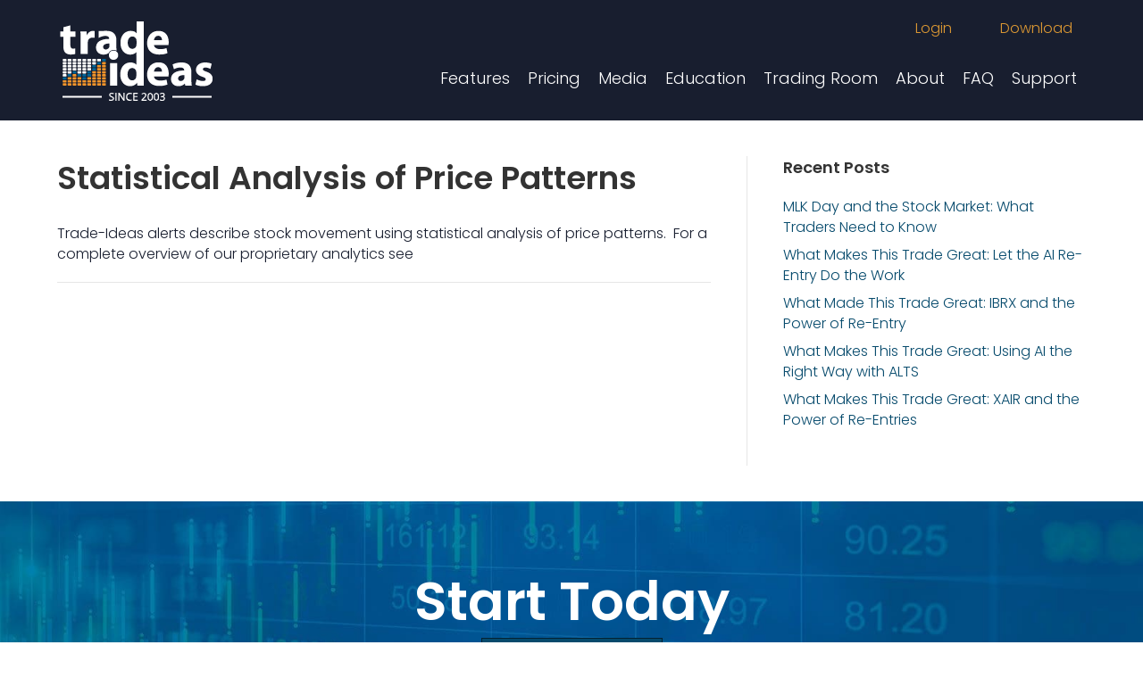

--- FILE ---
content_type: text/html; charset=UTF-8
request_url: https://www.trade-ideas.com/glossary/statistical-analysis-of-price-patterns/
body_size: 16593
content:
<!DOCTYPE html>
<html lang="en-US">
<head>
<meta charset="UTF-8" />
<meta name='viewport' content='width=device-width, initial-scale=1.0' />
<meta http-equiv='X-UA-Compatible' content='IE=edge' />
<link rel="profile" href="https://gmpg.org/xfn/11" />
<title>Statistical Analysis of Price Patterns | Trade ideas</title>

<!-- The SEO Framework by Sybre Waaijer -->
<meta name="robots" content="max-snippet:240,max-image-preview:standard,max-video-preview:-1" />
<link rel="canonical" href="https://www.trade-ideas.com/glossary/statistical-analysis-of-price-patterns/" />
<meta name="description" content="Trade-Ideas alerts describe stock movement using statistical analysis of price patterns. For a complete overview of our proprietary analytics see…" />
<meta property="article:publisher" content="https://www.facebook.com/TradeIdeasPro" />
<meta name="twitter:card" content="summary" />
<meta name="twitter:site" content="@TradeIdeas" />
<meta name="twitter:title" content="Statistical Analysis of Price Patterns" />
<meta name="twitter:description" content="Trade-Ideas alerts describe stock movement using statistical analysis of price patterns. For a complete overview of our proprietary analytics see…" />
<meta name="twitter:image" content="https://www.trade-ideas.com/wp-content/uploads/2020/08/Trade_Ideas_Logo_Color_RGB_Bitmap_on_Trans_2400x1200.png" />
<script type="application/ld+json">{"@context":"https://schema.org","@graph":[{"@type":"WebSite","@id":"https://www.trade-ideas.com/#/schema/WebSite","url":"https://www.trade-ideas.com/","name":"Trade ideas","alternateName":"Trade Ideas LLC.","description":"Leverage years of trading expertise and harness the power of AI","inLanguage":"en-US","potentialAction":{"@type":"SearchAction","target":{"@type":"EntryPoint","urlTemplate":"https://www.trade-ideas.com/search/{search_term_string}/"},"query-input":"required name=search_term_string"},"publisher":{"@type":"Organization","@id":"https://www.trade-ideas.com/#/schema/Organization","name":"Trade Ideas LLC.","url":"https://www.trade-ideas.com/","logo":{"@type":"ImageObject","url":"https://www.trade-ideas.com/wp-content/uploads/2020/02/ti-logo-leaddyno.png","contentUrl":"https://www.trade-ideas.com/wp-content/uploads/2020/02/ti-logo-leaddyno.png","width":200,"height":200,"contentSize":"2147"}}},{"@type":"WebPage","@id":"https://www.trade-ideas.com/glossary/statistical-analysis-of-price-patterns/","url":"https://www.trade-ideas.com/glossary/statistical-analysis-of-price-patterns/","name":"Statistical Analysis of Price Patterns | Trade ideas","description":"Trade-Ideas alerts describe stock movement using statistical analysis of price patterns. For a complete overview of our proprietary analytics see…","inLanguage":"en-US","isPartOf":{"@id":"https://www.trade-ideas.com/#/schema/WebSite"},"breadcrumb":{"@type":"BreadcrumbList","@id":"https://www.trade-ideas.com/#/schema/BreadcrumbList","itemListElement":[{"@type":"ListItem","position":1,"item":"https://www.trade-ideas.com/","name":"Trade ideas"},{"@type":"ListItem","position":2,"item":"https://www.trade-ideas.com/glossary/","name":"Glossary Terms for Stock Traders"},{"@type":"ListItem","position":3,"name":"Statistical Analysis of Price Patterns"}]},"potentialAction":{"@type":"ReadAction","target":"https://www.trade-ideas.com/glossary/statistical-analysis-of-price-patterns/"},"datePublished":"2013-06-11","dateModified":"2013-06-11","author":{"@type":"Person","@id":"https://www.trade-ideas.com/#/schema/Person/5f47106140f61e9dac703eebd9924055","name":"Marissa Goodbody"}}]}</script>
<!-- / The SEO Framework by Sybre Waaijer | 2.57ms meta | 0.07ms boot -->

<link rel='dns-prefetch' href='//fonts.googleapis.com' />
<link href='https://fonts.gstatic.com' crossorigin rel='preconnect' />
<link rel="alternate" type="application/rss+xml" title="Trade ideas &raquo; Feed" href="https://www.trade-ideas.com/feed/" />
<link rel="alternate" type="application/rss+xml" title="Trade ideas &raquo; Comments Feed" href="https://www.trade-ideas.com/comments/feed/" />
<link rel="alternate" title="oEmbed (JSON)" type="application/json+oembed" href="https://www.trade-ideas.com/wp-json/oembed/1.0/embed?url=https%3A%2F%2Fwww.trade-ideas.com%2Fglossary%2Fstatistical-analysis-of-price-patterns%2F" />
<link rel="alternate" title="oEmbed (XML)" type="text/xml+oembed" href="https://www.trade-ideas.com/wp-json/oembed/1.0/embed?url=https%3A%2F%2Fwww.trade-ideas.com%2Fglossary%2Fstatistical-analysis-of-price-patterns%2F&#038;format=xml" />
<link rel="preload" href="https://www.trade-ideas.com/wp-content/plugins/bb-plugin/fonts/fontawesome/5.15.4/webfonts/fa-solid-900.woff2" as="font" type="font/woff2" crossorigin="anonymous">
<link rel="preload" href="https://www.trade-ideas.com/wp-content/plugins/bb-plugin/fonts/fontawesome/5.15.4/webfonts/fa-regular-400.woff2" as="font" type="font/woff2" crossorigin="anonymous">
<link rel="preload" href="https://www.trade-ideas.com/wp-content/plugins/bb-plugin/fonts/fontawesome/5.15.4/webfonts/fa-brands-400.woff2" as="font" type="font/woff2" crossorigin="anonymous">
<style id='wp-img-auto-sizes-contain-inline-css'>
img:is([sizes=auto i],[sizes^="auto," i]){contain-intrinsic-size:3000px 1500px}
/*# sourceURL=wp-img-auto-sizes-contain-inline-css */
</style>
<style id='wp-emoji-styles-inline-css'>

	img.wp-smiley, img.emoji {
		display: inline !important;
		border: none !important;
		box-shadow: none !important;
		height: 1em !important;
		width: 1em !important;
		margin: 0 0.07em !important;
		vertical-align: -0.1em !important;
		background: none !important;
		padding: 0 !important;
	}
/*# sourceURL=wp-emoji-styles-inline-css */
</style>
<style id='wp-block-library-inline-css'>
:root{--wp-block-synced-color:#7a00df;--wp-block-synced-color--rgb:122,0,223;--wp-bound-block-color:var(--wp-block-synced-color);--wp-editor-canvas-background:#ddd;--wp-admin-theme-color:#007cba;--wp-admin-theme-color--rgb:0,124,186;--wp-admin-theme-color-darker-10:#006ba1;--wp-admin-theme-color-darker-10--rgb:0,107,160.5;--wp-admin-theme-color-darker-20:#005a87;--wp-admin-theme-color-darker-20--rgb:0,90,135;--wp-admin-border-width-focus:2px}@media (min-resolution:192dpi){:root{--wp-admin-border-width-focus:1.5px}}.wp-element-button{cursor:pointer}:root .has-very-light-gray-background-color{background-color:#eee}:root .has-very-dark-gray-background-color{background-color:#313131}:root .has-very-light-gray-color{color:#eee}:root .has-very-dark-gray-color{color:#313131}:root .has-vivid-green-cyan-to-vivid-cyan-blue-gradient-background{background:linear-gradient(135deg,#00d084,#0693e3)}:root .has-purple-crush-gradient-background{background:linear-gradient(135deg,#34e2e4,#4721fb 50%,#ab1dfe)}:root .has-hazy-dawn-gradient-background{background:linear-gradient(135deg,#faaca8,#dad0ec)}:root .has-subdued-olive-gradient-background{background:linear-gradient(135deg,#fafae1,#67a671)}:root .has-atomic-cream-gradient-background{background:linear-gradient(135deg,#fdd79a,#004a59)}:root .has-nightshade-gradient-background{background:linear-gradient(135deg,#330968,#31cdcf)}:root .has-midnight-gradient-background{background:linear-gradient(135deg,#020381,#2874fc)}:root{--wp--preset--font-size--normal:16px;--wp--preset--font-size--huge:42px}.has-regular-font-size{font-size:1em}.has-larger-font-size{font-size:2.625em}.has-normal-font-size{font-size:var(--wp--preset--font-size--normal)}.has-huge-font-size{font-size:var(--wp--preset--font-size--huge)}.has-text-align-center{text-align:center}.has-text-align-left{text-align:left}.has-text-align-right{text-align:right}.has-fit-text{white-space:nowrap!important}#end-resizable-editor-section{display:none}.aligncenter{clear:both}.items-justified-left{justify-content:flex-start}.items-justified-center{justify-content:center}.items-justified-right{justify-content:flex-end}.items-justified-space-between{justify-content:space-between}.screen-reader-text{border:0;clip-path:inset(50%);height:1px;margin:-1px;overflow:hidden;padding:0;position:absolute;width:1px;word-wrap:normal!important}.screen-reader-text:focus{background-color:#ddd;clip-path:none;color:#444;display:block;font-size:1em;height:auto;left:5px;line-height:normal;padding:15px 23px 14px;text-decoration:none;top:5px;width:auto;z-index:100000}html :where(.has-border-color){border-style:solid}html :where([style*=border-top-color]){border-top-style:solid}html :where([style*=border-right-color]){border-right-style:solid}html :where([style*=border-bottom-color]){border-bottom-style:solid}html :where([style*=border-left-color]){border-left-style:solid}html :where([style*=border-width]){border-style:solid}html :where([style*=border-top-width]){border-top-style:solid}html :where([style*=border-right-width]){border-right-style:solid}html :where([style*=border-bottom-width]){border-bottom-style:solid}html :where([style*=border-left-width]){border-left-style:solid}html :where(img[class*=wp-image-]){height:auto;max-width:100%}:where(figure){margin:0 0 1em}html :where(.is-position-sticky){--wp-admin--admin-bar--position-offset:var(--wp-admin--admin-bar--height,0px)}@media screen and (max-width:600px){html :where(.is-position-sticky){--wp-admin--admin-bar--position-offset:0px}}

/*# sourceURL=wp-block-library-inline-css */
</style><style id='global-styles-inline-css'>
:root{--wp--preset--aspect-ratio--square: 1;--wp--preset--aspect-ratio--4-3: 4/3;--wp--preset--aspect-ratio--3-4: 3/4;--wp--preset--aspect-ratio--3-2: 3/2;--wp--preset--aspect-ratio--2-3: 2/3;--wp--preset--aspect-ratio--16-9: 16/9;--wp--preset--aspect-ratio--9-16: 9/16;--wp--preset--color--black: #000000;--wp--preset--color--cyan-bluish-gray: #abb8c3;--wp--preset--color--white: #ffffff;--wp--preset--color--pale-pink: #f78da7;--wp--preset--color--vivid-red: #cf2e2e;--wp--preset--color--luminous-vivid-orange: #ff6900;--wp--preset--color--luminous-vivid-amber: #fcb900;--wp--preset--color--light-green-cyan: #7bdcb5;--wp--preset--color--vivid-green-cyan: #00d084;--wp--preset--color--pale-cyan-blue: #8ed1fc;--wp--preset--color--vivid-cyan-blue: #0693e3;--wp--preset--color--vivid-purple: #9b51e0;--wp--preset--color--fl-heading-text: #333333;--wp--preset--color--fl-body-bg: #ffffff;--wp--preset--color--fl-body-text: #181e2f;--wp--preset--color--fl-accent: #064a6c;--wp--preset--color--fl-accent-hover: #006598;--wp--preset--color--fl-topbar-bg: #ffffff;--wp--preset--color--fl-topbar-text: #dd9933;--wp--preset--color--fl-topbar-link: #dd9933;--wp--preset--color--fl-topbar-hover: #ffffff;--wp--preset--color--fl-header-bg: #181e2f;--wp--preset--color--fl-header-text: #ffffff;--wp--preset--color--fl-header-link: #ffffff;--wp--preset--color--fl-header-hover: #eb8427;--wp--preset--color--fl-nav-bg: #ffffff;--wp--preset--color--fl-nav-link: #428bca;--wp--preset--color--fl-nav-hover: #428bca;--wp--preset--color--fl-content-bg: #ffffff;--wp--preset--color--fl-footer-widgets-bg: #ffffff;--wp--preset--color--fl-footer-widgets-text: #000000;--wp--preset--color--fl-footer-widgets-link: #428bca;--wp--preset--color--fl-footer-widgets-hover: #428bca;--wp--preset--color--fl-footer-bg: #ffffff;--wp--preset--color--fl-footer-text: #000000;--wp--preset--color--fl-footer-link: #428bca;--wp--preset--color--fl-footer-hover: #428bca;--wp--preset--gradient--vivid-cyan-blue-to-vivid-purple: linear-gradient(135deg,rgb(6,147,227) 0%,rgb(155,81,224) 100%);--wp--preset--gradient--light-green-cyan-to-vivid-green-cyan: linear-gradient(135deg,rgb(122,220,180) 0%,rgb(0,208,130) 100%);--wp--preset--gradient--luminous-vivid-amber-to-luminous-vivid-orange: linear-gradient(135deg,rgb(252,185,0) 0%,rgb(255,105,0) 100%);--wp--preset--gradient--luminous-vivid-orange-to-vivid-red: linear-gradient(135deg,rgb(255,105,0) 0%,rgb(207,46,46) 100%);--wp--preset--gradient--very-light-gray-to-cyan-bluish-gray: linear-gradient(135deg,rgb(238,238,238) 0%,rgb(169,184,195) 100%);--wp--preset--gradient--cool-to-warm-spectrum: linear-gradient(135deg,rgb(74,234,220) 0%,rgb(151,120,209) 20%,rgb(207,42,186) 40%,rgb(238,44,130) 60%,rgb(251,105,98) 80%,rgb(254,248,76) 100%);--wp--preset--gradient--blush-light-purple: linear-gradient(135deg,rgb(255,206,236) 0%,rgb(152,150,240) 100%);--wp--preset--gradient--blush-bordeaux: linear-gradient(135deg,rgb(254,205,165) 0%,rgb(254,45,45) 50%,rgb(107,0,62) 100%);--wp--preset--gradient--luminous-dusk: linear-gradient(135deg,rgb(255,203,112) 0%,rgb(199,81,192) 50%,rgb(65,88,208) 100%);--wp--preset--gradient--pale-ocean: linear-gradient(135deg,rgb(255,245,203) 0%,rgb(182,227,212) 50%,rgb(51,167,181) 100%);--wp--preset--gradient--electric-grass: linear-gradient(135deg,rgb(202,248,128) 0%,rgb(113,206,126) 100%);--wp--preset--gradient--midnight: linear-gradient(135deg,rgb(2,3,129) 0%,rgb(40,116,252) 100%);--wp--preset--font-size--small: 13px;--wp--preset--font-size--medium: 20px;--wp--preset--font-size--large: 36px;--wp--preset--font-size--x-large: 42px;--wp--preset--spacing--20: 0.44rem;--wp--preset--spacing--30: 0.67rem;--wp--preset--spacing--40: 1rem;--wp--preset--spacing--50: 1.5rem;--wp--preset--spacing--60: 2.25rem;--wp--preset--spacing--70: 3.38rem;--wp--preset--spacing--80: 5.06rem;--wp--preset--shadow--natural: 6px 6px 9px rgba(0, 0, 0, 0.2);--wp--preset--shadow--deep: 12px 12px 50px rgba(0, 0, 0, 0.4);--wp--preset--shadow--sharp: 6px 6px 0px rgba(0, 0, 0, 0.2);--wp--preset--shadow--outlined: 6px 6px 0px -3px rgb(255, 255, 255), 6px 6px rgb(0, 0, 0);--wp--preset--shadow--crisp: 6px 6px 0px rgb(0, 0, 0);}:where(.is-layout-flex){gap: 0.5em;}:where(.is-layout-grid){gap: 0.5em;}body .is-layout-flex{display: flex;}.is-layout-flex{flex-wrap: wrap;align-items: center;}.is-layout-flex > :is(*, div){margin: 0;}body .is-layout-grid{display: grid;}.is-layout-grid > :is(*, div){margin: 0;}:where(.wp-block-columns.is-layout-flex){gap: 2em;}:where(.wp-block-columns.is-layout-grid){gap: 2em;}:where(.wp-block-post-template.is-layout-flex){gap: 1.25em;}:where(.wp-block-post-template.is-layout-grid){gap: 1.25em;}.has-black-color{color: var(--wp--preset--color--black) !important;}.has-cyan-bluish-gray-color{color: var(--wp--preset--color--cyan-bluish-gray) !important;}.has-white-color{color: var(--wp--preset--color--white) !important;}.has-pale-pink-color{color: var(--wp--preset--color--pale-pink) !important;}.has-vivid-red-color{color: var(--wp--preset--color--vivid-red) !important;}.has-luminous-vivid-orange-color{color: var(--wp--preset--color--luminous-vivid-orange) !important;}.has-luminous-vivid-amber-color{color: var(--wp--preset--color--luminous-vivid-amber) !important;}.has-light-green-cyan-color{color: var(--wp--preset--color--light-green-cyan) !important;}.has-vivid-green-cyan-color{color: var(--wp--preset--color--vivid-green-cyan) !important;}.has-pale-cyan-blue-color{color: var(--wp--preset--color--pale-cyan-blue) !important;}.has-vivid-cyan-blue-color{color: var(--wp--preset--color--vivid-cyan-blue) !important;}.has-vivid-purple-color{color: var(--wp--preset--color--vivid-purple) !important;}.has-black-background-color{background-color: var(--wp--preset--color--black) !important;}.has-cyan-bluish-gray-background-color{background-color: var(--wp--preset--color--cyan-bluish-gray) !important;}.has-white-background-color{background-color: var(--wp--preset--color--white) !important;}.has-pale-pink-background-color{background-color: var(--wp--preset--color--pale-pink) !important;}.has-vivid-red-background-color{background-color: var(--wp--preset--color--vivid-red) !important;}.has-luminous-vivid-orange-background-color{background-color: var(--wp--preset--color--luminous-vivid-orange) !important;}.has-luminous-vivid-amber-background-color{background-color: var(--wp--preset--color--luminous-vivid-amber) !important;}.has-light-green-cyan-background-color{background-color: var(--wp--preset--color--light-green-cyan) !important;}.has-vivid-green-cyan-background-color{background-color: var(--wp--preset--color--vivid-green-cyan) !important;}.has-pale-cyan-blue-background-color{background-color: var(--wp--preset--color--pale-cyan-blue) !important;}.has-vivid-cyan-blue-background-color{background-color: var(--wp--preset--color--vivid-cyan-blue) !important;}.has-vivid-purple-background-color{background-color: var(--wp--preset--color--vivid-purple) !important;}.has-black-border-color{border-color: var(--wp--preset--color--black) !important;}.has-cyan-bluish-gray-border-color{border-color: var(--wp--preset--color--cyan-bluish-gray) !important;}.has-white-border-color{border-color: var(--wp--preset--color--white) !important;}.has-pale-pink-border-color{border-color: var(--wp--preset--color--pale-pink) !important;}.has-vivid-red-border-color{border-color: var(--wp--preset--color--vivid-red) !important;}.has-luminous-vivid-orange-border-color{border-color: var(--wp--preset--color--luminous-vivid-orange) !important;}.has-luminous-vivid-amber-border-color{border-color: var(--wp--preset--color--luminous-vivid-amber) !important;}.has-light-green-cyan-border-color{border-color: var(--wp--preset--color--light-green-cyan) !important;}.has-vivid-green-cyan-border-color{border-color: var(--wp--preset--color--vivid-green-cyan) !important;}.has-pale-cyan-blue-border-color{border-color: var(--wp--preset--color--pale-cyan-blue) !important;}.has-vivid-cyan-blue-border-color{border-color: var(--wp--preset--color--vivid-cyan-blue) !important;}.has-vivid-purple-border-color{border-color: var(--wp--preset--color--vivid-purple) !important;}.has-vivid-cyan-blue-to-vivid-purple-gradient-background{background: var(--wp--preset--gradient--vivid-cyan-blue-to-vivid-purple) !important;}.has-light-green-cyan-to-vivid-green-cyan-gradient-background{background: var(--wp--preset--gradient--light-green-cyan-to-vivid-green-cyan) !important;}.has-luminous-vivid-amber-to-luminous-vivid-orange-gradient-background{background: var(--wp--preset--gradient--luminous-vivid-amber-to-luminous-vivid-orange) !important;}.has-luminous-vivid-orange-to-vivid-red-gradient-background{background: var(--wp--preset--gradient--luminous-vivid-orange-to-vivid-red) !important;}.has-very-light-gray-to-cyan-bluish-gray-gradient-background{background: var(--wp--preset--gradient--very-light-gray-to-cyan-bluish-gray) !important;}.has-cool-to-warm-spectrum-gradient-background{background: var(--wp--preset--gradient--cool-to-warm-spectrum) !important;}.has-blush-light-purple-gradient-background{background: var(--wp--preset--gradient--blush-light-purple) !important;}.has-blush-bordeaux-gradient-background{background: var(--wp--preset--gradient--blush-bordeaux) !important;}.has-luminous-dusk-gradient-background{background: var(--wp--preset--gradient--luminous-dusk) !important;}.has-pale-ocean-gradient-background{background: var(--wp--preset--gradient--pale-ocean) !important;}.has-electric-grass-gradient-background{background: var(--wp--preset--gradient--electric-grass) !important;}.has-midnight-gradient-background{background: var(--wp--preset--gradient--midnight) !important;}.has-small-font-size{font-size: var(--wp--preset--font-size--small) !important;}.has-medium-font-size{font-size: var(--wp--preset--font-size--medium) !important;}.has-large-font-size{font-size: var(--wp--preset--font-size--large) !important;}.has-x-large-font-size{font-size: var(--wp--preset--font-size--x-large) !important;}
/*# sourceURL=global-styles-inline-css */
</style>

<style id='classic-theme-styles-inline-css'>
/*! This file is auto-generated */
.wp-block-button__link{color:#fff;background-color:#32373c;border-radius:9999px;box-shadow:none;text-decoration:none;padding:calc(.667em + 2px) calc(1.333em + 2px);font-size:1.125em}.wp-block-file__button{background:#32373c;color:#fff;text-decoration:none}
/*# sourceURL=/wp-includes/css/classic-themes.min.css */
</style>
<link rel='stylesheet' id='wp-glossary-css-css' href='https://www.trade-ideas.com/wp-content/plugins/wp-glossary/css/wp-glossary.css?ver=6.9' media='all' />
<link rel='stylesheet' id='wp-glossary-qtip-css-css' href='https://www.trade-ideas.com/wp-content/plugins/wp-glossary/ext/jquery.qtip.css?ver=6.9' media='all' />
<link rel='stylesheet' id='ivory-search-styles-css' href='https://www.trade-ideas.com/wp-content/plugins/add-search-to-menu/public/css/ivory-search.min.css?ver=5.5.13' media='all' />
<link rel='stylesheet' id='font-awesome-5-css' href='https://www.trade-ideas.com/wp-content/plugins/bb-plugin/fonts/fontawesome/5.15.4/css/all.min.css?ver=2.10.0.5' media='all' />
<link rel='stylesheet' id='ultimate-icons-css' href='https://www.trade-ideas.com/wp-content/uploads/bb-plugin/icons/ultimate-icons/style.css?ver=2.10.0.5' media='all' />
<link rel='stylesheet' id='font-awesome-css' href='https://www.trade-ideas.com/wp-content/plugins/bb-plugin/fonts/fontawesome/5.15.4/css/v4-shims.min.css?ver=2.10.0.5' media='all' />
<link rel='stylesheet' id='fl-builder-layout-bundle-3daf3d53faafe0f4a790305271742e3c-css' href='https://www.trade-ideas.com/wp-content/uploads/bb-plugin/cache/3daf3d53faafe0f4a790305271742e3c-layout-bundle.css?ver=2.10.0.5-1.5.2.1-20251125200437' media='all' />
<link rel='stylesheet' id='hide-admin-bar-based-on-user-roles-css' href='https://www.trade-ideas.com/wp-content/plugins/hide-admin-bar-based-on-user-roles/public/css/hide-admin-bar-based-on-user-roles-public.css?ver=7.0.2' media='all' />
<link rel='stylesheet' id='jquery-magnificpopup-css' href='https://www.trade-ideas.com/wp-content/plugins/bb-plugin/css/jquery.magnificpopup.min.css?ver=2.10.0.5' media='all' />
<link rel='stylesheet' id='bootstrap-4-css' href='https://www.trade-ideas.com/wp-content/themes/bb-theme/css/bootstrap-4.min.css?ver=1.7.19.1' media='all' />
<link rel='stylesheet' id='fl-automator-skin-css' href='https://www.trade-ideas.com/wp-content/uploads/bb-theme/skin-693b376992fcd.css?ver=1.7.19.1' media='all' />
<link rel='stylesheet' id='fl-child-theme-css' href='https://www.trade-ideas.com/wp-content/themes/bb-theme-child/style.css?ver=6.9' media='all' />
<link rel='stylesheet' id='pp-animate-css' href='https://www.trade-ideas.com/wp-content/plugins/bbpowerpack/assets/css/animate.min.css?ver=3.5.1' media='all' />
<link rel='stylesheet' id='fl-builder-google-fonts-67123a3f4806207d0a22253c073f08ee-css' href='//fonts.googleapis.com/css?family=Poppins%3A300%2C400%2C700%2C600%2C300&#038;ver=6.9' media='all' />
<script src="https://www.trade-ideas.com/wp-includes/js/jquery/jquery.min.js?ver=3.7.1" id="jquery-core-js"></script>
<script src="https://www.trade-ideas.com/wp-includes/js/jquery/jquery-migrate.min.js?ver=3.4.1" id="jquery-migrate-js"></script>
<script src="https://www.trade-ideas.com/wp-content/plugins/hide-admin-bar-based-on-user-roles/public/js/hide-admin-bar-based-on-user-roles-public.js?ver=7.0.2" id="hide-admin-bar-based-on-user-roles-js"></script>
<link rel="https://api.w.org/" href="https://www.trade-ideas.com/wp-json/" /><link rel="EditURI" type="application/rsd+xml" title="RSD" href="https://www.trade-ideas.com/xmlrpc.php?rsd" />
<script type="text/javascript">var ajaxurl = "https://www.trade-ideas.com/wp-admin/admin-ajax.php";</script>		<script>
			var bb_powerpack = {
				version: '2.40.10',
				getAjaxUrl: function() { return atob( 'aHR0cHM6Ly93d3cudHJhZGUtaWRlYXMuY29tL3dwLWFkbWluL2FkbWluLWFqYXgucGhw' ); },
				callback: function() {},
				mapMarkerData: {},
				post_id: '916',
				search_term: '',
				current_page: 'https://www.trade-ideas.com/glossary/statistical-analysis-of-price-patterns/',
				conditionals: {
					is_front_page: false,
					is_home: false,
					is_archive: false,
					current_post_type: '',
					is_tax: false,
										is_author: false,
					current_author: false,
					is_search: false,
									}
			};
		</script>
		<!-- Google Ad Manager -->
<script async src="https://securepubads.g.doubleclick.net/tag/js/gpt.js"></script>
<script>
  window.googletag = window.googletag || {cmd: []};
  googletag.cmd.push(function() {
    googletag.defineSlot('/95802950/TI_house_sidebar_300x250', [[300, 600], [300, 250], [300, 1050], 'fluid'], 'div-gpt-ad-1669924375728-0').addService(googletag.pubads());
    googletag.pubads().enableSingleRequest();
    googletag.pubads().collapseEmptyDivs();
    googletag.enableServices();
  });
</script>
<!-- /Google Ad Manager -->
		<style id="wp-custom-css">
			/*==[ START Glossary custom post types]==*/
.type-glossary .fl-post-meta-top{
	display:none !important;
}
/*==[ END Glossary custom post types]==*/

@media (max-width: 450px){
	.background-tab .fl-row-content-wrap{
		background-image: none !important;
	}
}

@media (max-width: 767px){
	.fl-page-nav-collapse{
		background:#181e2f;
	}
	
	.uabb-tabs .uabb-title-tag {
    width: 100%;
		display: inline-flex;
	}
	.uabb-tab-title{ padding-top:10px; padding-left:12px; min-width:200px;}
	
	.uabb-tab-title br{ display:none;}
}

.fl-page-nav .navbar-nav>li>a.nav-link {
    padding: 15px 10px;
}

.fl-node-5d38aabe9de8c .menu a {
    padding-left: 20px;
    padding-right: 20px;
    padding-top: 10px;
	padding-bottom: 10px;}

.text-link{
	color: #F29329!important;
}
.single-glossary .fl-page-header {
  position: static;
  background: #181e2f;
}
.post-type-archive-glossary .fl-page-header {
  position: static;
  background: #181e2f;
}

/* Begin Custom CSS for Jobs Page */
.sjb-page .list-data .v1 .company-logo img  {
	border-radius: 50%;
	height: 75px;
	width: 75px;
	min-height: 75px;
	min-width: 75px;
	max-height: 100%;
	max-width: 100%;
	box-shadow: 0 0 8px #4A5572;
}
.sjb-page .list-data .v1 .job-date {
	display: none;
}
.sjb-page .list-data .v1 .job-title{
	color: #333;
  font-size: 2rem;
  font-weight: 700;
}
.sjb-page .list-data .v1 .job-location {
	font-size: 1.25rem;
	margin-top: 1rem;
}
.sjb-page .list-data .v1 .job-info {
	margin-top: 1rem;
}
/* End Custom CSS for Jobs Page */

/* Begin Custom CSS login status */

.tooltip-box {
  position: relative;
  display: inline-block;
}
.tooltip-box .tooltip-text {
  visibility: hidden;
  width: auto;
  font-size: 12px;
  background-color: #555;
  border-radius: 6px;
  color: #fff;
  text-align: center;
  padding: 3px;
  position: absolute;
  z-index: 1;
}
.tooltip-box:hover .tooltip-text {
  visibility: visible;
  opacity: 1;
}
/* End Custom CSS login status */

/* Begin Custom CSS for PW protected page. There's an addtional script in functions.php as well */

.boldgrid-section{
	margin-top: 2em;
}
.post-password-required{
	margin-top: 20em;
}
.post-password-required .container{
	margin:0;
}
.page-id-85941 .fl-page-header-wrap{
	background-color: #182f57;
}
/* End Custom CSS for PW protected page */

		</style>
		<script id="fl-theme-custom-js">

//start login status

document.addEventListener("DOMContentLoaded", function() {

    var cookie = getUserCookie();
    if(cookie){
        var user = null;
		var vals = cookie.split('=');
		if(vals.length > 0)
		     user = vals[1];
		var test = document.getElementById("menu-item-54459").getElementsByTagName( 'a' )[0];
        //var c = test.getAttribute('class'); //we're looking for the "nav-link" class DEBUG
        test.classList.remove('nav-link'); //allows us to substitute any word and bypases  the Appearance setting
        user = decodeURIComponent(user); //this takes care of the '@' symbol (and space) for the tooltip ('@' is encoded as '%40')
        sUser = sanitizeUserName(user); // for truncating main display of username if greater than 5 symbols
        var innerText = "<span class=\"tooltip-box\">" + sUser + "<span class=\"tooltip-text\">" +  user + "</span></span>";
        test.innerHTML = "Logged in: <i>" + innerText + "</i>";
        
        
        //Here we're changing "Download Software" to just "Download"
       //var dload = document.getElementById("menu-item-34").getElementsByTagName( 'a' )[0];
       //dload.classList.remove('nav-link');
       //dload.innerHTML = "Download";
	}
    
   	function getUserCookie() {
        var cookies = document.cookie.split(';');
		var retVal = null;
        for(var i = 1; i <= cookies.length; i++) {
			var tst = cookies[i - 1];
			// alert("cookie is " + tst);//DEBUB
			if(tst.includes("username")){
				retVal = tst;
				break;
			}
        }
        return retVal;
    }
    
    function sanitizeUserName(u){
        //get length of username:
        if(u.length > 5){
            var trimmedString = u.substring(0, 5);
            u = trimmedString + "...";
        }
        return u;
    }
   
});
//end login status
 </script>
<!-- Global site tag (gtag.js) - Google Analytics -->
<script async src="https://www.googletagmanager.com/gtag/js?id=UA-811265-1"></script>
<script>
  window.dataLayer = window.dataLayer || [];
  function gtag(){dataLayer.push(arguments);}
  gtag('js', new Date());
  gtag('config', 'G-C4L17Q93TL');
  gtag('config', 'UA-811265-1');
</script>




<!-- Google Tag Manager -->
<script>(function(w,d,s,l,i){w[l]=w[l]||[];w[l].push({'gtm.start':
new Date().getTime(),event:'gtm.js'});var f=d.getElementsByTagName(s)[0],
j=d.createElement(s),dl=l!='dataLayer'?'&l='+l:'';j.async=true;j.src=
'https://www.googletagmanager.com/gtm.js?id='+i+dl;f.parentNode.insertBefore(j,f);
})(window,document,'script','dataLayer','GTM-WXCVD5');</script>
<!-- End Google Tag Manager -->

<script src="https://hadoop.trade-ideas.com/cms_static/kathy_test/Tune/js/userAnalysis.min.js"></script>
<script>
function getUrlVars() {
    var vars = {};
    var parts = window.location.href.replace(/[?&]+([^=&]+)=([^&]*)/gi,   
    function(m,key,value) {
      vars[key] = value;
    });
    return vars;
  }
</script>

<!-- Reddit Pixel -->
<script>
!function(w,d){if(!w.rdt){var p=w.rdt=function(){p.sendEvent?p.sendEvent.apply(p,arguments):p.callQueue.push(arguments)};p.callQueue=[];var t=d.createElement("script");t.src="https://www.redditstatic.com/ads/pixel.js",t.async=!0;var s=d.getElementsByTagName("script")[0];s.parentNode.insertBefore(t,s)}}(window,document);rdt('init','t2_3ks46gnt');rdt('track', 'PageVisit');
</script>
<!-- DO NOT MODIFY -->
<!-- End Reddit Pixel -->

<!-- AdSense verification -->
<script data-ad-client="ca-pub-8673218647031672" async src="https://pagead2.googlesyndication.com/pagead/js/adsbygoogle.js"></script>

<meta name="google-site-verification" content="dT1H7JLYOXgw-RbNlBmzo1_digrpPR-YIyAcvH6uuWI" />



</head>
<body class="wp-singular glossary-template-default single single-glossary postid-916 wp-theme-bb-theme wp-child-theme-bb-theme-child fl-builder-2-10-0-5 fl-themer-1-5-2-1-20251125200437 fl-theme-1-7-19-1 fl-no-js bb-theme fl-theme-builder-footer fl-theme-builder-footer-footer fl-framework-bootstrap-4 fl-preset-default fl-full-width" itemscope="itemscope" itemtype="https://schema.org/WebPage">
<!-- Google Tag Manager (noscript) -->
<noscript><iframe src="https://www.googletagmanager.com/ns.html?id=GTM-WXCVD5"
height="0" width="0" style="display:none;visibility:hidden"></iframe></noscript>
<!-- End Google Tag Manager (noscript) -->

<!-- Bing Ad Tracking code --> 	
<!--	<script type="text/javascript" async defer>(function(w,d,t,r,u){var f,n,i;w[u]=w[u]||[],f=function(){var o={ti:"5662004"};o.q=w[u],w[u]=new UET(o),w[u].push("pageLoad")},n=d.createElement(t),n.src=r,n.async=1,n.onload=n.onreadystatechange=function(){var s=this.readyState;s&&s!=="loaded"&&s!=="complete"||(f(),n.onload=n.onreadystatechange=null)},i=d.getElementsByTagName(t)[0],i.parentNode.insertBefore(n,i)})(window,document,"script","//bat.bing.com/bat.js","uetq");</script><noscript><img src="//bat.bing.com/action/0?ti=5662004&Ver=2" height="0" width="0" style="display:none; visibility: hidden;" /></noscript>
-->	<!-- end Bing code -->

<!-- linkedin code --> 
<script type="text/javascript" async defer>
_linkedin_partner_id = "405316";
window._linkedin_data_partner_ids = window._linkedin_data_partner_ids || [];
window._linkedin_data_partner_ids.push(_linkedin_partner_id);
</script><script type="text/javascript">
(function(){var s = document.getElementsByTagName("script")[0];
var b = document.createElement("script");
b.type = "text/javascript";b.async = true;
b.src = "https://snap.licdn.com/li.lms-analytics/insight.min.js";
s.parentNode.insertBefore(b, s);})();
</script>
<noscript>
<img height="1" width="1" style="display:none;" alt="" src="https://dc.ads.linkedin.com/collect/?pid=405316&fmt=gif" />
</noscript>
<!-- End linkedin code -->

<!-- Begin Tune Tracking -->
<script>
  (function() {
      fetch("https://www.trade-ideas.com/tune/tune_tracking.html")
      .then(response => response.text()) // Get the content as text
      .then(content => {
          let div = document.createElement("div");
          div.innerHTML = content; // Temporarily hold the content

          // Append non-script elements to the body
          document.body.insertAdjacentHTML("afterbegin", div.innerHTML.replace(/<script[\s\S]*?>[\s\S]*?<\/script>/gi, ''));

          // Extract and execute script tags manually
          div.querySelectorAll("script").forEach(script => {
              let newScript = document.createElement("script");
              if (script.src) {
                  newScript.src = script.src; // External script
                  newScript.async = true;
              } else {
                  newScript.textContent = script.textContent; // Inline script
              }
              document.body.appendChild(newScript); // Append and execute
          });
      })
      .catch(error => console.error("Error loading content:", error));
  })();
</script>
<!-- End Tune Tracking -->
<a aria-label="Skip to content" class="fl-screen-reader-text" href="#fl-main-content">Skip to content</a><div class="fl-page">
	<div class="fl-page-bar">
	<div class="fl-page-bar-container container">
		<div class="fl-page-bar-row row">
			<div class="col-md-6 col-lg-6 text-left clearfix"><div class="fl-page-bar-text fl-page-bar-text-1"></div></div>			<div class="col-md-6 col-lg-6 text-right clearfix">		<nav class="top-bar-nav" aria-label="Top Bar Menu" itemscope="itemscope" itemtype="https://schema.org/SiteNavigationElement" role="navigation">
			<ul id="menu-top-menu" class="fl-page-bar-nav nav navbar-nav menu"><li id="menu-item-54459" class="menu-item menu-item-type-custom menu-item-object-custom menu-item-54459 nav-item"><a href="https://www.trade-ideas.com/AccountManagement/" class="nav-link">Login</a></li>
<li id="menu-item-54460" class="menu-item menu-item-type-custom menu-item-object-custom menu-item-54460 nav-item"><a href="/download" class="nav-link">Download</a></li>
</ul></nav></div>		</div>
	</div>
</div><!-- .fl-page-bar -->
<header class="fl-page-header fl-page-header-primary fl-page-nav-right fl-page-nav-toggle-button fl-page-nav-toggle-visible-medium-mobile" itemscope="itemscope" itemtype="https://schema.org/WPHeader"  role="banner">
	<div class="fl-page-header-wrap">
		<div class="fl-page-header-container container">
			<div class="fl-page-header-row row">
				<div class="col-md-12 col-lg-4 fl-page-header-logo-col">
					<div class="fl-page-header-logo" itemscope="itemscope" itemtype="https://schema.org/Organization">
						<a href="https://www.trade-ideas.com/" itemprop="url"><img class="fl-logo-img" loading="false" data-no-lazy="1"   itemscope itemtype="https://schema.org/ImageObject" src="https://www.trade-ideas.com/wp-content/uploads/2019/12/Trade_Ideas_Logo_Color_RGB_Vector_CS4_ESTABLISHED-01.png" data-retina="/wp-content/uploads/2019/12/Trade_Ideas_Logo_Color_RGB_Vector_CS4_ESTABLISHED-01.svg" title="" width="177" data-width="177" height="92" data-height="92" alt="Trade ideas" /><meta itemprop="name" content="Trade ideas" /></a>
											</div>
				</div>
				<div class="col-md-12 col-lg-8 fl-page-nav-col">
					<div class="fl-page-nav-wrap">
						<nav class="fl-page-nav fl-nav navbar navbar-default navbar-expand-md" aria-label="Header Menu" itemscope="itemscope" itemtype="https://schema.org/SiteNavigationElement" role="navigation">
							<button type="button" class="navbar-toggle navbar-toggler" data-toggle="collapse" data-target=".fl-page-nav-collapse">
								<span>Menu</span>
							</button>
							<div class="fl-page-nav-collapse collapse navbar-collapse">
								<ul id="menu-main-menu" class="nav navbar-nav navbar-right menu fl-theme-menu"><li id="menu-item-42" class="menu-item menu-item-type-post_type menu-item-object-page menu-item-42 nav-item"><a href="https://www.trade-ideas.com/features/" class="nav-link">Features</a></li>
<li id="menu-item-41" class="menu-item menu-item-type-post_type menu-item-object-page menu-item-41 nav-item"><a href="https://www.trade-ideas.com/pricing/" class="nav-link">Pricing</a></li>
<li id="menu-item-40" class="menu-item menu-item-type-post_type menu-item-object-page menu-item-40 nav-item"><a href="https://www.trade-ideas.com/media/" class="nav-link">Media</a></li>
<li id="menu-item-49130" class="menu-item menu-item-type-custom menu-item-object-custom menu-item-49130 nav-item"><a href="/education" class="nav-link">Education</a></li>
<li id="menu-item-40060" class="menu-item menu-item-type-custom menu-item-object-custom menu-item-40060 nav-item"><a target="_blank" href="https://www.trade-ideas.com/AccountManagement/TradingRoomPage.php" class="nav-link">Trading Room</a></li>
<li id="menu-item-42468" class="menu-item menu-item-type-post_type menu-item-object-page menu-item-42468 nav-item"><a href="https://www.trade-ideas.com/about/" class="nav-link">About</a></li>
<li id="menu-item-52306" class="menu-item menu-item-type-custom menu-item-object-custom menu-item-52306 nav-item"><a href="https://www.trade-ideas.com/pricing#faqs" class="nav-link">FAQ</a></li>
<li id="menu-item-37" class="menu-item menu-item-type-post_type menu-item-object-page menu-item-37 nav-item"><a href="https://www.trade-ideas.com/support/" class="nav-link">Support</a></li>
</ul>							</div>
						</nav>
					</div>
				</div>
			</div>
		</div>
	</div>
</header><!-- .fl-page-header -->
	<div id="fl-main-content" class="fl-page-content" itemprop="mainContentOfPage" role="main">

		
<div class="container">
	<div class="row">

		
		<div class="fl-content fl-content-left col-lg-8">
			<article class="fl-post post-916 glossary type-glossary status-publish hentry" id="fl-post-916" itemscope itemtype="https://schema.org/BlogPosting">

	
	<header class="fl-post-header">
		<h1 class="fl-post-title" itemprop="headline">
			Statistical Analysis of Price Patterns					</h1>
		<div class="fl-post-meta fl-post-meta-top"><span class="fl-post-author">By <a href="https://www.trade-ideas.com/author/marissa_hill/"><span>Marissa Goodbody</span></a></span><span class="fl-sep"> | </span><span class="fl-post-date">June 11, 2013</span></div><meta itemscope itemprop="mainEntityOfPage" itemtype="https://schema.org/WebPage" itemid="https://www.trade-ideas.com/glossary/statistical-analysis-of-price-patterns/" content="Statistical Analysis of Price Patterns" /><meta itemprop="datePublished" content="2013-06-11" /><meta itemprop="dateModified" content="2013-06-11" /><div itemprop="publisher" itemscope itemtype="https://schema.org/Organization"><meta itemprop="name" content="Trade ideas"><div itemprop="logo" itemscope itemtype="https://schema.org/ImageObject"><meta itemprop="url" content="https://www.trade-ideas.com/wp-content/uploads/2019/12/Trade_Ideas_Logo_Color_RGB_Vector_CS4_ESTABLISHED-01.png"></div></div><div itemscope itemprop="author" itemtype="https://schema.org/Person"><meta itemprop="url" content="https://www.trade-ideas.com/author/marissa_hill/" /><meta itemprop="name" content="Marissa Goodbody" /></div><div itemprop="interactionStatistic" itemscope itemtype="https://schema.org/InteractionCounter"><meta itemprop="interactionType" content="https://schema.org/CommentAction" /><meta itemprop="userInteractionCount" content="0" /></div>	</header><!-- .fl-post-header -->

	
	
	<div class="fl-post-content clearfix" itemprop="text">
		<p>Trade-Ideas alerts describe stock movement using statistical analysis of price patterns.  For a complete overview of our proprietary analytics see</p>
	</div><!-- .fl-post-content -->

	
	<div class="fl-post-meta fl-post-meta-bottom"><div class="fl-post-cats-tags"></div></div>		
</article>


<!-- .fl-post -->
		</div>

		<div class="fl-sidebar  fl-sidebar-right fl-sidebar-display-desktop col-md-4" itemscope="itemscope" itemtype="https://schema.org/WPSideBar">
		
		<aside id="recent-posts-2" class="fl-widget widget_recent_entries">
		<h4 class="fl-widget-title">Recent Posts</h4>
		<ul>
											<li>
					<a href="https://www.trade-ideas.com/2026/01/16/mlk-day-and-the-stock-market-what-traders-need-to-know/">MLK Day and the Stock Market: What Traders Need to Know</a>
									</li>
											<li>
					<a href="https://www.trade-ideas.com/2026/01/16/what-makes-this-trade-great-let-the-ai-re-entry-do-the-work/">What Makes This Trade Great: Let the AI Re-Entry Do the Work</a>
									</li>
											<li>
					<a href="https://www.trade-ideas.com/2026/01/15/what-made-this-trade-great-ibrx-and-the-power-of-re-entry/">What Made This Trade Great: IBRX and the Power of Re-Entry</a>
									</li>
											<li>
					<a href="https://www.trade-ideas.com/2026/01/14/what-makes-this-trade-great-using-ai-the-right-way-with-alts/">What Makes This Trade Great: Using AI the Right Way with ALTS</a>
									</li>
											<li>
					<a href="https://www.trade-ideas.com/2026/01/13/what-makes-this-trade-great-xair-and-the-power-of-re-entries/">What Makes This Trade Great: XAIR and the Power of Re-Entries</a>
									</li>
					</ul>

		</aside><aside id="block-3" class="fl-widget widget_block"><!-- /95802950/TI_house_sidebar_300x250 -->
<div id='div-gpt-ad-1669924375728-0' style='min-width: 300px; min-height: 250px;'>
  <script>
    googletag.cmd.push(function() { googletag.display('div-gpt-ad-1669924375728-0'); });
  </script>
</div>
<!-- /95802950/TI_house_sidebar_300x250 --></aside>	</div>

	</div>
</div>


	</div><!-- .fl-page-content -->
	<footer class="fl-builder-content fl-builder-content-138 fl-builder-global-templates-locked" data-post-id="138" data-type="footer" itemscope="itemscope" itemtype="http://schema.org/WPFooter"><div class="fl-row fl-row-full-width fl-row-bg-photo fl-node-5d3891c5d5ab1 fl-row-default-height fl-row-align-center" data-node="5d3891c5d5ab1">
	<div class="fl-row-content-wrap">
		<div class="uabb-row-separator uabb-top-row-separator" >
</div>
						<div class="fl-row-content fl-row-fixed-width fl-node-content">
		
<div class="fl-col-group fl-node-5d3891c5db1e2" data-node="5d3891c5db1e2">
			<div class="fl-col fl-node-5d3891c5db36a fl-col-bg-color fl-col-has-cols" data-node="5d3891c5db36a">
	<div class="fl-col-content fl-node-content"><div class="fl-module fl-module-heading fl-node-5d3891fe720c0" data-node="5d3891fe720c0">
	<div class="fl-module-content fl-node-content">
		<h6 class="fl-heading">
		<span class="fl-heading-text">Start Today</span>
	</h6>
	</div>
</div>
<div class="fl-module fl-module-button fl-node-5d38921c102fb" data-node="5d38921c102fb">
	<div class="fl-module-content fl-node-content">
		<div class="fl-button-wrap fl-button-width-auto fl-button-center">
			<a href="/pricing/"  target="_self"  class="fl-button" >
							<span class="fl-button-text">Activate Your Trade Ideas</span>
					</a>
</div>
	</div>
</div>

<div class="fl-col-group fl-node-5e6a51988a3ae fl-col-group-nested" data-node="5e6a51988a3ae">
			<div class="fl-col fl-node-5e6a51988a530 fl-col-bg-color fl-col-small" data-node="5e6a51988a530">
	<div class="fl-col-content fl-node-content"><div class="fl-module fl-module-button fl-node-5e6a564171bcc fl-visible-desktop fl-visible-large" data-node="5e6a564171bcc">
	<div class="fl-module-content fl-node-content">
		<div class="fl-button-wrap fl-button-width-full fl-button-center fl-button-has-icon">
			<a href="https://www.trade-ideas.com/AccountManagement/TradingRoomPage.php"  target="_blank" rel="noopener"   class="fl-button"  rel="noopener" >
					<i class="fl-button-icon fl-button-icon-before ua-icon ua-icon-chart-bars" aria-hidden="true"></i>
						<span class="fl-button-text">Join The Trading Room</span>
					</a>
</div>
	</div>
</div>
<div class="fl-module fl-module-button fl-node-5e6a596619e0f fl-visible-medium fl-visible-mobile" data-node="5e6a596619e0f">
	<div class="fl-module-content fl-node-content">
		<div class="fl-button-wrap fl-button-width-full fl-button-center fl-button-has-icon">
			<a href="https://www.trade-ideas.com/AccountManagement/TradingRoomPage.php"  target="_blank" rel="noopener"   class="fl-button"  rel="noopener" >
					<i class="fl-button-icon fl-button-icon-before ua-icon ua-icon-chart-bars" aria-hidden="true"></i>
						<span class="fl-button-text">Join The Trading Room</span>
					</a>
</div>
	</div>
</div>
</div>
</div>
			<div class="fl-col fl-node-5e6a51988a536 fl-col-bg-color fl-col-small" data-node="5e6a51988a536">
	<div class="fl-col-content fl-node-content"><div class="fl-module fl-module-button fl-node-5e6a572c6fa36 fl-visible-desktop fl-visible-large" data-node="5e6a572c6fa36">
	<div class="fl-module-content fl-node-content">
		<div class="fl-button-wrap fl-button-width-full fl-button-center fl-button-has-icon">
			<a href="/education/"  target="_self"  class="fl-button" >
					<i class="fl-button-icon fl-button-icon-before ua-icon ua-icon-license" aria-hidden="true"></i>
						<span class="fl-button-text">Educational Webinars</span>
					</a>
</div>
	</div>
</div>
<div class="fl-module fl-module-button fl-node-5e6a5ae52a9cc fl-visible-medium fl-visible-mobile" data-node="5e6a5ae52a9cc">
	<div class="fl-module-content fl-node-content">
		<div class="fl-button-wrap fl-button-width-full fl-button-center fl-button-has-icon">
			<a href="/education/"  target="_self"  class="fl-button" >
					<i class="fl-button-icon fl-button-icon-before ua-icon ua-icon-license" aria-hidden="true"></i>
						<span class="fl-button-text">Educational Webinars</span>
					</a>
</div>
	</div>
</div>
</div>
</div>
			<div class="fl-col fl-node-5e6a51988a539 fl-col-bg-color fl-col-small" data-node="5e6a51988a539">
	<div class="fl-col-content fl-node-content"><div class="fl-module fl-module-button fl-node-5e6a5730ef251 fl-visible-desktop fl-visible-large" data-node="5e6a5730ef251">
	<div class="fl-module-content fl-node-content">
		<div class="fl-button-wrap fl-button-width-full fl-button-center fl-button-has-icon">
			<a href="/education/trading-books-and-documents/"  target="_self"  class="fl-button" >
					<i class="fl-button-icon fl-button-icon-before ua-icon ua-icon-tablet2" aria-hidden="true"></i>
						<span class="fl-button-text">Trading eBooks</span>
					</a>
</div>
	</div>
</div>
<div class="fl-module fl-module-button fl-node-5e6a5af94ba26 fl-visible-medium fl-visible-mobile" data-node="5e6a5af94ba26">
	<div class="fl-module-content fl-node-content">
		<div class="fl-button-wrap fl-button-width-full fl-button-center fl-button-has-icon">
			<a href="/education/trading-books-and-documents/"  target="_self"  class="fl-button" >
					<i class="fl-button-icon fl-button-icon-before ua-icon ua-icon-tablet2" aria-hidden="true"></i>
						<span class="fl-button-text">Trading eBooks</span>
					</a>
</div>
	</div>
</div>
<div class="fl-module fl-module-button fl-node-60c39da04bd95 fl-visible-medium fl-visible-mobile" data-node="60c39da04bd95">
	<div class="fl-module-content fl-node-content">
		<div class="fl-button-wrap fl-button-width-full fl-button-center fl-button-has-icon">
			<a href="/education/trading-books-and-documents/"  target="_self"  class="fl-button" >
					<i class="fl-button-icon fl-button-icon-before ua-icon ua-icon-tablet2" aria-hidden="true"></i>
						<span class="fl-button-text">Trading eBooks</span>
					</a>
</div>
	</div>
</div>
</div>
</div>
	</div>

<div class="fl-col-group fl-node-5d389271df3c7 fl-col-group-nested fl-col-group-equal-height fl-col-group-align-top" data-node="5d389271df3c7">
			<div class="fl-col fl-node-5d389271df4ac fl-col-bg-color fl-col-small" data-node="5d389271df4ac">
	<div class="fl-col-content fl-node-content"></div>
</div>
			<div class="fl-col fl-node-5d389271df4e7 fl-col-bg-color fl-col-small" data-node="5d389271df4e7">
	<div class="fl-col-content fl-node-content"></div>
</div>
			<div class="fl-col fl-node-5d389271df51e fl-col-bg-color fl-col-small" data-node="5d389271df51e">
	<div class="fl-col-content fl-node-content"></div>
</div>
	</div>
</div>
</div>
	</div>
		</div>
	</div>
</div>
<div class="fl-row fl-row-full-width fl-row-bg-none fl-node-5d38a069abf17 fl-row-default-height fl-row-align-center" data-node="5d38a069abf17">
	<div class="fl-row-content-wrap">
		<div class="uabb-row-separator uabb-top-row-separator" >
</div>
						<div class="fl-row-content fl-row-fixed-width fl-node-content">
		
<div class="fl-col-group fl-node-5d38a069aea66" data-node="5d38a069aea66">
			<div class="fl-col fl-node-5d38a069aeb53 fl-col-bg-color" data-node="5d38a069aeb53">
	<div class="fl-col-content fl-node-content"><div class="fl-module fl-module-rich-text fl-node-60c39e43e1aab" data-node="60c39e43e1aab">
	<div class="fl-module-content fl-node-content">
		<div class="fl-rich-text">
	<p style="text-align: center;">Sign up for the Trade of the Week newsletter</p>
</div>
	</div>
</div>
</div>
</div>
	</div>

<div class="fl-col-group fl-node-2hfn7b1tko5q" data-node="2hfn7b1tko5q">
			<div class="fl-col fl-node-k3gvn6cuqjl1 fl-col-bg-color" data-node="k3gvn6cuqjl1">
	<div class="fl-col-content fl-node-content"><div class="fl-module fl-module-pp-social-icons fl-node-xoeg98365mdr" data-node="xoeg98365mdr">
	<div class="fl-module-content fl-node-content">
		
<div class="pp-social-icons pp-social-icons-horizontal">
	<span class="pp-social-icon" itemscope itemtype="https://schema.org/Organization">
		<link itemprop="url" href="https://www.trade-ideas.com">
		<a itemprop="sameAs" href="https://twitter.com/TradeIdeasLLC" target="_blank" title="X (Twitter)" aria-label="X (Twitter)" role="button" rel="noopener noreferrer external" >
							<svg xmlns="http://www.w3.org/2000/svg" viewBox="0 0 512 512"><path d="M389.2 48h70.6L305.6 224.2 487 464H345L233.7 318.6 106.5 464H35.8L200.7 275.5 26.8 48H172.4L272.9 180.9 389.2 48zM364.4 421.8h39.1L151.1 88h-42L364.4 421.8z"></path></svg>
				<!--<i class="fab pp-x-icon">𝕏</i>-->
					</a>
	</span>
		<span class="pp-social-icon" itemscope itemtype="https://schema.org/Organization">
		<link itemprop="url" href="https://www.trade-ideas.com">
		<a itemprop="sameAs" href="https://www.youtube.com/c/TradeIdeasLLC" target="_blank" title="YouTube" aria-label="YouTube" role="button" rel="noopener noreferrer external" >
							<i class="fa fa-youtube"></i>
					</a>
	</span>
		<span class="pp-social-icon" itemscope itemtype="https://schema.org/Organization">
		<link itemprop="url" href="https://www.trade-ideas.com">
		<a itemprop="sameAs" href="https://www.tiktok.com/@trade__ideas" target="_blank" title="" aria-label="" role="button" rel="noopener noreferrer external" >
							<i class="fab fa-tiktok"></i>
					</a>
	</span>
		<span class="pp-social-icon" itemscope itemtype="https://schema.org/Organization">
		<link itemprop="url" href="https://www.trade-ideas.com">
		<a itemprop="sameAs" href="https://www.instagram.com/tradeideas/" target="_blank" title="Instagram" aria-label="Instagram" role="button" rel="noopener noreferrer external" >
							<i class="fa fa-instagram"></i>
					</a>
	</span>
		<span class="pp-social-icon" itemscope itemtype="https://schema.org/Organization">
		<link itemprop="url" href="https://www.trade-ideas.com">
		<a itemprop="sameAs" href="https://www.linkedin.com/company/trade-ideas-llc/" target="_blank" title="LinkedIn" aria-label="LinkedIn" role="button" rel="noopener noreferrer external" >
							<i class="fa fa-linkedin"></i>
					</a>
	</span>
	</div>
	</div>
</div>
</div>
</div>
	</div>
		</div>
	</div>
</div>
<div class="fl-row fl-row-full-width fl-row-bg-color fl-node-5d38a41c8afb5 fl-row-default-height fl-row-align-center" data-node="5d38a41c8afb5">
	<div class="fl-row-content-wrap">
		<div class="uabb-row-separator uabb-top-row-separator" >
</div>
						<div class="fl-row-content fl-row-fixed-width fl-node-content">
		
<div class="fl-col-group fl-node-5d38a41c8e8b7" data-node="5d38a41c8e8b7">
			<div class="fl-col fl-node-5d38a41c8e9f4 fl-col-bg-color fl-col-has-cols" data-node="5d38a41c8e9f4">
	<div class="fl-col-content fl-node-content"><div class="fl-module fl-module-menu fl-node-5d38aabe9de8c" data-node="5d38aabe9de8c">
	<div class="fl-module-content fl-node-content">
		<div class="fl-menu">
		<div class="fl-clear"></div>
	<nav role="navigation" aria-label="Menu" itemscope="itemscope" itemtype="https://schema.org/SiteNavigationElement"><ul id="menu-footer-menu" class="menu fl-menu-horizontal fl-toggle-none"><li id="menu-item-42250" class="menu-item menu-item-type-custom menu-item-object-custom"><a role="menuitem" target="_blank" href="https://www.trade-ideas.com/AccountManagement/">Account Management</a></li><li id="menu-item-52594" class="menu-item menu-item-type-custom menu-item-object-custom"><a role="menuitem" href="https://www.trade-ideas.com/guide">User Guide</a></li><li id="menu-item-185" class="menu-item menu-item-type-post_type menu-item-object-page"><a role="menuitem" href="https://www.trade-ideas.com/features/">Features</a></li><li id="menu-item-177" class="menu-item menu-item-type-post_type menu-item-object-page"><a role="menuitem" href="https://www.trade-ideas.com/download/">Download Software</a></li><li id="menu-item-42251" class="menu-item menu-item-type-custom menu-item-object-custom"><a role="menuitem" target="_blank" href="https://hadoop.trade-ideas.com/TIProWeb/TIPro.html">Web Access</a></li><li id="menu-item-184" class="menu-item menu-item-type-post_type menu-item-object-page"><a role="menuitem" href="https://www.trade-ideas.com/pricing/">Pricing</a></li><li id="menu-item-183" class="menu-item menu-item-type-post_type menu-item-object-page"><a role="menuitem" href="https://www.trade-ideas.com/media/">Media</a></li><li id="menu-item-42548" class="menu-item menu-item-type-post_type menu-item-object-page"><a role="menuitem" href="https://www.trade-ideas.com/referral-partners/">Affiliate Program</a></li><li id="menu-item-215" class="menu-item menu-item-type-custom menu-item-object-custom"><a role="menuitem" target="_blank" href="/ti-money-manager">Professional</a></li><li id="menu-item-47466" class="menu-item menu-item-type-post_type menu-item-object-page"><a role="menuitem" href="https://www.trade-ideas.com/partners_/">Partners</a></li><li id="menu-item-49179" class="menu-item menu-item-type-custom menu-item-object-custom"><a role="menuitem" href="/education/">Education</a></li><li id="menu-item-180" class="menu-item menu-item-type-post_type menu-item-object-page"><a role="menuitem" href="https://www.trade-ideas.com/support/">Support</a></li><li id="menu-item-49346" class="menu-item menu-item-type-custom menu-item-object-custom"><a role="menuitem" href="https://help.trade-ideas.com/">Knowledgebase</a></li><li id="menu-item-53686" class="menu-item menu-item-type-post_type menu-item-object-page"><a role="menuitem" href="https://www.trade-ideas.com/education/trading-glossary/">Trading Glossary</a></li><li id="menu-item-40034" class="menu-item menu-item-type-custom menu-item-object-custom"><a role="menuitem" target="_blank" href="https://www.trade-ideas.com/AccountManagement/TradingRoomPage.php">Trading Room</a></li><li id="menu-item-42372" class="menu-item menu-item-type-post_type menu-item-object-page"><a role="menuitem" href="https://www.trade-ideas.com/testimonials/">Testimonials</a></li><li id="menu-item-42431" class="menu-item menu-item-type-post_type menu-item-object-page menu-item-privacy-policy"><a role="menuitem" href="https://www.trade-ideas.com/privacy-policy/">Privacy Policy</a></li><li id="menu-item-42436" class="menu-item menu-item-type-post_type menu-item-object-page"><a role="menuitem" href="https://www.trade-ideas.com/disclosure/">Disclosure</a></li><li id="menu-item-42441" class="menu-item menu-item-type-post_type menu-item-object-page"><a role="menuitem" href="https://www.trade-ideas.com/eula/">EULA</a></li><li id="menu-item-42447" class="menu-item menu-item-type-post_type menu-item-object-page"><a role="menuitem" href="https://www.trade-ideas.com/billing-policies/">Billing Policies</a></li><li id="menu-item-46904" class="menu-item menu-item-type-post_type menu-item-object-page current_page_parent"><a role="menuitem" href="https://www.trade-ideas.com/blog/">Blog</a></li><li id="menu-item-42469" class="menu-item menu-item-type-post_type menu-item-object-page"><a role="menuitem" href="https://www.trade-ideas.com/contact/">Contact</a></li></ul></nav></div>
	</div>
</div>
<div class="fl-module fl-module-photo fl-node-mnz3ipdwotj1" data-node="mnz3ipdwotj1">
	<div class="fl-module-content fl-node-content">
		<div role="figure" class="fl-photo fl-photo-align-center" itemscope itemtype="https://schema.org/ImageObject">
	<div class="fl-photo-content fl-photo-img-png">
				<a href="https://www.benzinga.com/money/trade-ideas-review" target="_self" itemprop="url">
				<img loading="lazy" decoding="async" class="fl-photo-img wp-image-201662 size-full" src="https://www.trade-ideas.com/wp-content/uploads/2019/07/benzinga-wealthup.png" alt="Benzinga and Wealth Up awards" height="141" width="300" title="benzinga-wealthup"  itemprop="image" />
				</a>
					</div>
	</div>
	</div>
</div>

<div class="fl-col-group fl-node-5d38be748ca89 fl-col-group-nested" data-node="5d38be748ca89">
			<div class="fl-col fl-node-5d38be748cb80 fl-col-bg-color" data-node="5d38be748cb80">
	<div class="fl-col-content fl-node-content"><div class="fl-module fl-module-rich-text fl-node-6064a6cf0b9dc" data-node="6064a6cf0b9dc">
	<div class="fl-module-content fl-node-content">
		<div class="fl-rich-text">
	<p style="text-align: center;"><span style="color: #ffffff; font-size: 14px;">Accessibility Statement: At Trade Ideas, we are committed to providing accessibility to our website. We are engaged in an ongoing process of evaluating our website to ensure a smooth experience for all users. If you are having difficulty with your browsing experience, please contact us at <a style="color: #ffffff;" href="tel:760-230-0713">760-230-0713</a> or <a style="color: #ffffff;" href="mailto:info@trade-ideas.com">info@trade-ideas.com</a> and we will happily assist you.</span></p>
<p style="text-align: center;"><span style="color: #ffffff; font-size: 14px;">Trade Ideas is a publisher. No content constitutes a recommendation that any particular investment, security, portfolio of securities, transaction or investment strategy is suitable for any specific person. Please consult with a qualified advisor before making investment decisions. Trading contains substantial risk and is not for every investor.</span></p>
</div>
	</div>
</div>
<div class="fl-module fl-module-rich-text fl-node-5d38aa65ec1a3" data-node="5d38aa65ec1a3">
	<div class="fl-module-content fl-node-content">
		<div class="fl-rich-text">
	<p>© 2024 Trade Ideas, LLC</p>
</div>
	</div>
</div>
</div>
</div>
	</div>
</div>
</div>
	</div>
		</div>
	</div>
</div>
</footer><div class="uabb-js-breakpoint" style="display: none;"></div>	</div><!-- .fl-page -->
<script type="speculationrules">
{"prefetch":[{"source":"document","where":{"and":[{"href_matches":"/*"},{"not":{"href_matches":["/wp-*.php","/wp-admin/*","/wp-content/uploads/*","/wp-content/*","/wp-content/plugins/*","/wp-content/themes/bb-theme-child/*","/wp-content/themes/bb-theme/*","/*\\?(.+)"]}},{"not":{"selector_matches":"a[rel~=\"nofollow\"]"}},{"not":{"selector_matches":".no-prefetch, .no-prefetch a"}}]},"eagerness":"conservative"}]}
</script>

			<script type="text/javascript">
				var _paq = _paq || [];
					_paq.push(['setCustomDimension', 1, '{"ID":9,"name":"Marissa Goodbody","avatar":"5210a7d32a6982628f9adab404be6e0d"}']);
				_paq.push(['trackPageView']);
								(function () {
					var u = "https://analytics3.wpmudev.com/";
					_paq.push(['setTrackerUrl', u + 'track/']);
					_paq.push(['setSiteId', '822']);
					var d   = document, g = d.createElement('script'), s = d.getElementsByTagName('script')[0];
					g.type  = 'text/javascript';
					g.async = true;
					g.defer = true;
					g.src   = 'https://analytics.wpmucdn.com/matomo.js';
					s.parentNode.insertBefore(g, s);
				})();
			</script>
			<script src="https://www.trade-ideas.com/wp-content/uploads/bb-plugin/cache/68e2621d0f4f58c2d0f1454ec20df677-layout-bundle.js?ver=2.10.0.5-1.5.2.1-20251125200437" id="fl-builder-layout-bundle-68e2621d0f4f58c2d0f1454ec20df677-js"></script>
<script src="https://www.trade-ideas.com/wp-content/plugins/bb-plugin/js/libs/jquery.ba-throttle-debounce.min.js?ver=2.10.0.5" id="jquery-throttle-js"></script>
<script src="https://www.trade-ideas.com/wp-content/plugins/bb-plugin/js/libs/jquery.imagesloaded.min.js?ver=2.10.0.5" id="imagesloaded-js"></script>
<script src="https://www.trade-ideas.com/wp-content/plugins/bb-plugin/js/libs/jquery.magnificpopup.min.js?ver=2.10.0.5" id="jquery-magnificpopup-js"></script>
<script src="https://www.trade-ideas.com/wp-content/plugins/bb-plugin/js/libs/jquery.fitvids.min.js?ver=1.2" id="jquery-fitvids-js"></script>
<script src="https://www.trade-ideas.com/wp-content/themes/bb-theme/js/bootstrap-4.min.js?ver=1.7.19.1" id="bootstrap-4-js"></script>
<script id="fl-automator-js-extra">
var themeopts = {"medium_breakpoint":"992","mobile_breakpoint":"768","lightbox":"enabled","scrollTopPosition":"800"};
//# sourceURL=fl-automator-js-extra
</script>
<script src="https://www.trade-ideas.com/wp-content/themes/bb-theme/js/theme.min.js?ver=1.7.19.1" id="fl-automator-js"></script>
<script id="ivory-search-scripts-js-extra">
var IvorySearchVars = {"is_analytics_enabled":"1"};
//# sourceURL=ivory-search-scripts-js-extra
</script>
<script src="https://www.trade-ideas.com/wp-content/plugins/add-search-to-menu/public/js/ivory-search.min.js?ver=5.5.13" id="ivory-search-scripts-js"></script>
<script id="wp-emoji-settings" type="application/json">
{"baseUrl":"https://s.w.org/images/core/emoji/17.0.2/72x72/","ext":".png","svgUrl":"https://s.w.org/images/core/emoji/17.0.2/svg/","svgExt":".svg","source":{"concatemoji":"https://www.trade-ideas.com/wp-includes/js/wp-emoji-release.min.js?ver=6.9"}}
</script>
<script type="module">
/*! This file is auto-generated */
const a=JSON.parse(document.getElementById("wp-emoji-settings").textContent),o=(window._wpemojiSettings=a,"wpEmojiSettingsSupports"),s=["flag","emoji"];function i(e){try{var t={supportTests:e,timestamp:(new Date).valueOf()};sessionStorage.setItem(o,JSON.stringify(t))}catch(e){}}function c(e,t,n){e.clearRect(0,0,e.canvas.width,e.canvas.height),e.fillText(t,0,0);t=new Uint32Array(e.getImageData(0,0,e.canvas.width,e.canvas.height).data);e.clearRect(0,0,e.canvas.width,e.canvas.height),e.fillText(n,0,0);const a=new Uint32Array(e.getImageData(0,0,e.canvas.width,e.canvas.height).data);return t.every((e,t)=>e===a[t])}function p(e,t){e.clearRect(0,0,e.canvas.width,e.canvas.height),e.fillText(t,0,0);var n=e.getImageData(16,16,1,1);for(let e=0;e<n.data.length;e++)if(0!==n.data[e])return!1;return!0}function u(e,t,n,a){switch(t){case"flag":return n(e,"\ud83c\udff3\ufe0f\u200d\u26a7\ufe0f","\ud83c\udff3\ufe0f\u200b\u26a7\ufe0f")?!1:!n(e,"\ud83c\udde8\ud83c\uddf6","\ud83c\udde8\u200b\ud83c\uddf6")&&!n(e,"\ud83c\udff4\udb40\udc67\udb40\udc62\udb40\udc65\udb40\udc6e\udb40\udc67\udb40\udc7f","\ud83c\udff4\u200b\udb40\udc67\u200b\udb40\udc62\u200b\udb40\udc65\u200b\udb40\udc6e\u200b\udb40\udc67\u200b\udb40\udc7f");case"emoji":return!a(e,"\ud83e\u1fac8")}return!1}function f(e,t,n,a){let r;const o=(r="undefined"!=typeof WorkerGlobalScope&&self instanceof WorkerGlobalScope?new OffscreenCanvas(300,150):document.createElement("canvas")).getContext("2d",{willReadFrequently:!0}),s=(o.textBaseline="top",o.font="600 32px Arial",{});return e.forEach(e=>{s[e]=t(o,e,n,a)}),s}function r(e){var t=document.createElement("script");t.src=e,t.defer=!0,document.head.appendChild(t)}a.supports={everything:!0,everythingExceptFlag:!0},new Promise(t=>{let n=function(){try{var e=JSON.parse(sessionStorage.getItem(o));if("object"==typeof e&&"number"==typeof e.timestamp&&(new Date).valueOf()<e.timestamp+604800&&"object"==typeof e.supportTests)return e.supportTests}catch(e){}return null}();if(!n){if("undefined"!=typeof Worker&&"undefined"!=typeof OffscreenCanvas&&"undefined"!=typeof URL&&URL.createObjectURL&&"undefined"!=typeof Blob)try{var e="postMessage("+f.toString()+"("+[JSON.stringify(s),u.toString(),c.toString(),p.toString()].join(",")+"));",a=new Blob([e],{type:"text/javascript"});const r=new Worker(URL.createObjectURL(a),{name:"wpTestEmojiSupports"});return void(r.onmessage=e=>{i(n=e.data),r.terminate(),t(n)})}catch(e){}i(n=f(s,u,c,p))}t(n)}).then(e=>{for(const n in e)a.supports[n]=e[n],a.supports.everything=a.supports.everything&&a.supports[n],"flag"!==n&&(a.supports.everythingExceptFlag=a.supports.everythingExceptFlag&&a.supports[n]);var t;a.supports.everythingExceptFlag=a.supports.everythingExceptFlag&&!a.supports.flag,a.supports.everything||((t=a.source||{}).concatemoji?r(t.concatemoji):t.wpemoji&&t.twemoji&&(r(t.twemoji),r(t.wpemoji)))});
//# sourceURL=https://www.trade-ideas.com/wp-includes/js/wp-emoji-loader.min.js
</script>
<!--Start of Beacon Helpscout desk Chat Script-->
<script defer type="text/javascript">!function(e,t,n){function a(){var e=t.getElementsByTagName("script")[0],n=t.createElement("script");n.type="text/javascript",n.async=!0,n.src="https://beacon-v2.helpscout.net",e.parentNode.insertBefore(n,e)}if(e.Beacon=n=function(t,n,a){e.Beacon.readyQueue.push({method:t,options:n,data:a})},n.readyQueue=[],"complete"===t.readyState)return a();e.attachEvent?e.attachEvent("onload",a):e.addEventListener("load",a,!1)}(window,document,window.Beacon||function(){});</script>
<script defer type="text/javascript">window.Beacon('init', '008b82bf-3f85-4ec6-ab4b-21b71ed257aa')</script>
<!--End of Beacon Helpscout Chat Script-->

<meta name="facebook-domain-verification" content="dlkr2rhattsya4bvay0dnr418yx70p" />

<!--Begin Lite Youtube Embed-->
<script type="module" src="https://cdn.jsdelivr.net/npm/@justinribeiro/lite-youtube@1.4.0/lite-youtube.js"></script>

<!-- Begin Userway accessibility widget -->
<!-- <script src="https://cdn.userway.org/widget.js" data-account="KVz4W7i8M0"></script> -->
<!-- End Userway accessibility widget -->

<script type="text/javascript" src="https://pt102.infusionsoft.com/app/webTracking/getTrackingCode?trackingId=1240a17e2d628e3bbd67d4d520dc04d4"></script>	

<!--Start of Beacon Helpscout desk Chat Script-->
<script defer type="text/javascript">!function(e,t,n){function a(){var e=t.getElementsByTagName("script")[0],n=t.createElement("script");n.type="text/javascript",n.async=!0,n.src="https://beacon-v2.helpscout.net",e.parentNode.insertBefore(n,e)}if(e.Beacon=n=function(t,n,a){e.Beacon.readyQueue.push({method:t,options:n,data:a})},n.readyQueue=[],"complete"===t.readyState)return a();e.attachEvent?e.attachEvent("onload",a):e.addEventListener("load",a,!1)}(window,document,window.Beacon||function(){});</script>
<script defer type="text/javascript">window.Beacon('init', '008b82bf-3f85-4ec6-ab4b-21b71ed257aa')</script>
<!--End of Beacon Helpscout Chat Script-->

</body>
</html>


--- FILE ---
content_type: text/html; charset=utf-8
request_url: https://www.google.com/recaptcha/api2/aframe
body_size: 268
content:
<!DOCTYPE HTML><html><head><meta http-equiv="content-type" content="text/html; charset=UTF-8"></head><body><script nonce="KsYt7wDTLXjSUgm4QrYU6A">/** Anti-fraud and anti-abuse applications only. See google.com/recaptcha */ try{var clients={'sodar':'https://pagead2.googlesyndication.com/pagead/sodar?'};window.addEventListener("message",function(a){try{if(a.source===window.parent){var b=JSON.parse(a.data);var c=clients[b['id']];if(c){var d=document.createElement('img');d.src=c+b['params']+'&rc='+(localStorage.getItem("rc::a")?sessionStorage.getItem("rc::b"):"");window.document.body.appendChild(d);sessionStorage.setItem("rc::e",parseInt(sessionStorage.getItem("rc::e")||0)+1);localStorage.setItem("rc::h",'1768937356173');}}}catch(b){}});window.parent.postMessage("_grecaptcha_ready", "*");}catch(b){}</script></body></html>

--- FILE ---
content_type: text/css
request_url: https://www.trade-ideas.com/wp-content/uploads/bb-plugin/cache/3daf3d53faafe0f4a790305271742e3c-layout-bundle.css?ver=2.10.0.5-1.5.2.1-20251125200437
body_size: 9318
content:
.fl-builder-content *,.fl-builder-content *:before,.fl-builder-content *:after {-webkit-box-sizing: border-box;-moz-box-sizing: border-box;box-sizing: border-box;}.fl-row:before,.fl-row:after,.fl-row-content:before,.fl-row-content:after,.fl-col-group:before,.fl-col-group:after,.fl-col:before,.fl-col:after,.fl-module:not([data-accepts]):before,.fl-module:not([data-accepts]):after,.fl-module-content:before,.fl-module-content:after {display: table;content: " ";}.fl-row:after,.fl-row-content:after,.fl-col-group:after,.fl-col:after,.fl-module:not([data-accepts]):after,.fl-module-content:after {clear: both;}.fl-clear {clear: both;}.fl-row,.fl-row-content {margin-left: auto;margin-right: auto;min-width: 0;}.fl-row-content-wrap {position: relative;}.fl-builder-mobile .fl-row-bg-photo .fl-row-content-wrap {background-attachment: scroll;}.fl-row-bg-video,.fl-row-bg-video .fl-row-content,.fl-row-bg-embed,.fl-row-bg-embed .fl-row-content {position: relative;}.fl-row-bg-video .fl-bg-video,.fl-row-bg-embed .fl-bg-embed-code {bottom: 0;left: 0;overflow: hidden;position: absolute;right: 0;top: 0;}.fl-row-bg-video .fl-bg-video video,.fl-row-bg-embed .fl-bg-embed-code video {bottom: 0;left: 0px;max-width: none;position: absolute;right: 0;top: 0px;}.fl-row-bg-video .fl-bg-video video {min-width: 100%;min-height: 100%;width: auto;height: auto;}.fl-row-bg-video .fl-bg-video iframe,.fl-row-bg-embed .fl-bg-embed-code iframe {pointer-events: none;width: 100vw;height: 56.25vw; max-width: none;min-height: 100vh;min-width: 177.77vh; position: absolute;top: 50%;left: 50%;-ms-transform: translate(-50%, -50%); -webkit-transform: translate(-50%, -50%); transform: translate(-50%, -50%);}.fl-bg-video-fallback {background-position: 50% 50%;background-repeat: no-repeat;background-size: cover;bottom: 0px;left: 0px;position: absolute;right: 0px;top: 0px;}.fl-row-bg-slideshow,.fl-row-bg-slideshow .fl-row-content {position: relative;}.fl-row .fl-bg-slideshow {bottom: 0;left: 0;overflow: hidden;position: absolute;right: 0;top: 0;z-index: 0;}.fl-builder-edit .fl-row .fl-bg-slideshow * {bottom: 0;height: auto !important;left: 0;position: absolute !important;right: 0;top: 0;}.fl-row-bg-overlay .fl-row-content-wrap:after {border-radius: inherit;content: '';display: block;position: absolute;top: 0;right: 0;bottom: 0;left: 0;z-index: 0;}.fl-row-bg-overlay .fl-row-content {position: relative;z-index: 1;}.fl-row-default-height .fl-row-content-wrap,.fl-row-custom-height .fl-row-content-wrap {display: -webkit-box;display: -webkit-flex;display: -ms-flexbox;display: flex;min-height: 100vh;}.fl-row-overlap-top .fl-row-content-wrap {display: -webkit-inline-box;display: -webkit-inline-flex;display: -moz-inline-box;display: -ms-inline-flexbox;display: inline-flex;width: 100%;}.fl-row-default-height .fl-row-content-wrap,.fl-row-custom-height .fl-row-content-wrap {min-height: 0;}.fl-row-default-height .fl-row-content,.fl-row-full-height .fl-row-content,.fl-row-custom-height .fl-row-content {-webkit-box-flex: 1 1 auto; -moz-box-flex: 1 1 auto;-webkit-flex: 1 1 auto;-ms-flex: 1 1 auto;flex: 1 1 auto;}.fl-row-default-height .fl-row-full-width.fl-row-content,.fl-row-full-height .fl-row-full-width.fl-row-content,.fl-row-custom-height .fl-row-full-width.fl-row-content {max-width: 100%;width: 100%;}.fl-row-default-height.fl-row-align-center .fl-row-content-wrap,.fl-row-full-height.fl-row-align-center .fl-row-content-wrap,.fl-row-custom-height.fl-row-align-center .fl-row-content-wrap {-webkit-align-items: center;-webkit-box-align: center;-webkit-box-pack: center;-webkit-justify-content: center;-ms-flex-align: center;-ms-flex-pack: center;justify-content: center;align-items: center;}.fl-row-default-height.fl-row-align-bottom .fl-row-content-wrap,.fl-row-full-height.fl-row-align-bottom .fl-row-content-wrap,.fl-row-custom-height.fl-row-align-bottom .fl-row-content-wrap {-webkit-align-items: flex-end;-webkit-justify-content: flex-end;-webkit-box-align: end;-webkit-box-pack: end;-ms-flex-align: end;-ms-flex-pack: end;justify-content: flex-end;align-items: flex-end;}.fl-col-group-equal-height {display: flex;flex-wrap: wrap;width: 100%;}.fl-col-group-equal-height.fl-col-group-has-child-loading {flex-wrap: nowrap;}.fl-col-group-equal-height .fl-col,.fl-col-group-equal-height .fl-col-content {display: flex;flex: 1 1 auto;}.fl-col-group-equal-height .fl-col-content {flex-direction: column;flex-shrink: 1;min-width: 1px;max-width: 100%;width: 100%;}.fl-col-group-equal-height:before,.fl-col-group-equal-height .fl-col:before,.fl-col-group-equal-height .fl-col-content:before,.fl-col-group-equal-height:after,.fl-col-group-equal-height .fl-col:after,.fl-col-group-equal-height .fl-col-content:after{content: none;}.fl-col-group-nested.fl-col-group-equal-height.fl-col-group-align-top .fl-col-content,.fl-col-group-equal-height.fl-col-group-align-top .fl-col-content {justify-content: flex-start;}.fl-col-group-nested.fl-col-group-equal-height.fl-col-group-align-center .fl-col-content,.fl-col-group-equal-height.fl-col-group-align-center .fl-col-content {justify-content: center;}.fl-col-group-nested.fl-col-group-equal-height.fl-col-group-align-bottom .fl-col-content,.fl-col-group-equal-height.fl-col-group-align-bottom .fl-col-content {justify-content: flex-end;}.fl-col-group-equal-height.fl-col-group-align-center .fl-col-group {width: 100%;}.fl-col {float: left;min-height: 1px;}.fl-col-bg-overlay .fl-col-content {position: relative;}.fl-col-bg-overlay .fl-col-content:after {border-radius: inherit;content: '';display: block;position: absolute;top: 0;right: 0;bottom: 0;left: 0;z-index: 0;}.fl-col-bg-overlay .fl-module {position: relative;z-index: 2;}.single:not(.woocommerce).single-fl-builder-template .fl-content {width: 100%;}.fl-builder-layer {position: absolute;top:0;left:0;right: 0;bottom: 0;z-index: 0;pointer-events: none;overflow: hidden;}.fl-builder-shape-layer {z-index: 0;}.fl-builder-shape-layer.fl-builder-bottom-edge-layer {z-index: 1;}.fl-row-bg-overlay .fl-builder-shape-layer {z-index: 1;}.fl-row-bg-overlay .fl-builder-shape-layer.fl-builder-bottom-edge-layer {z-index: 2;}.fl-row-has-layers .fl-row-content {z-index: 1;}.fl-row-bg-overlay .fl-row-content {z-index: 2;}.fl-builder-layer > * {display: block;position: absolute;top:0;left:0;width: 100%;}.fl-builder-layer + .fl-row-content {position: relative;}.fl-builder-layer .fl-shape {fill: #aaa;stroke: none;stroke-width: 0;width:100%;}@supports (-webkit-touch-callout: inherit) {.fl-row.fl-row-bg-parallax .fl-row-content-wrap,.fl-row.fl-row-bg-fixed .fl-row-content-wrap {background-position: center !important;background-attachment: scroll !important;}}@supports (-webkit-touch-callout: none) {.fl-row.fl-row-bg-fixed .fl-row-content-wrap {background-position: center !important;background-attachment: scroll !important;}}.fl-clearfix:before,.fl-clearfix:after {display: table;content: " ";}.fl-clearfix:after {clear: both;}.sr-only {position: absolute;width: 1px;height: 1px;padding: 0;overflow: hidden;clip: rect(0,0,0,0);white-space: nowrap;border: 0;}.fl-builder-content .fl-button:is(a, button),.fl-builder-content a.fl-button:visited {border-radius: 4px;display: inline-block;font-size: 16px;font-weight: normal;line-height: 18px;padding: 12px 24px;text-decoration: none;text-shadow: none;}.fl-builder-content .fl-button:hover {text-decoration: none;}.fl-builder-content .fl-button:active {position: relative;top: 1px;}.fl-builder-content .fl-button-width-full .fl-button {width: 100%;display: block;text-align: center;}.fl-builder-content .fl-button-width-custom .fl-button {display: inline-block;text-align: center;max-width: 100%;}.fl-builder-content .fl-button-left {text-align: left;}.fl-builder-content .fl-button-center {text-align: center;}.fl-builder-content .fl-button-right {text-align: right;}.fl-builder-content .fl-button i {font-size: 1.3em;height: auto;margin-right:8px;vertical-align: middle;width: auto;}.fl-builder-content .fl-button i.fl-button-icon-after {margin-left: 8px;margin-right: 0;}.fl-builder-content .fl-button-has-icon .fl-button-text {vertical-align: middle;}.fl-icon-wrap {display: inline-block;}.fl-icon {display: table-cell;vertical-align: middle;}.fl-icon a {text-decoration: none;}.fl-icon i {float: right;height: auto;width: auto;}.fl-icon i:before {border: none !important;height: auto;width: auto;}.fl-icon-text {display: table-cell;text-align: left;padding-left: 15px;vertical-align: middle;}.fl-icon-text-empty {display: none;}.fl-icon-text *:last-child {margin: 0 !important;padding: 0 !important;}.fl-icon-text a {text-decoration: none;}.fl-icon-text span {display: block;}.fl-icon-text span.mce-edit-focus {min-width: 1px;}.fl-module img {max-width: 100%;}.fl-photo {line-height: 0;position: relative;}.fl-photo-align-left {text-align: left;}.fl-photo-align-center {text-align: center;}.fl-photo-align-right {text-align: right;}.fl-photo-content {display: inline-block;line-height: 0;position: relative;max-width: 100%;}.fl-photo-img-svg {width: 100%;}.fl-photo-content img {display: inline;height: auto;max-width: 100%;}.fl-photo-crop-circle img {-webkit-border-radius: 100%;-moz-border-radius: 100%;border-radius: 100%;}.fl-photo-caption {font-size: 13px;line-height: 18px;overflow: hidden;text-overflow: ellipsis;}.fl-photo-caption-below {padding-bottom: 20px;padding-top: 10px;}.fl-photo-caption-hover {background: rgba(0,0,0,0.7);bottom: 0;color: #fff;left: 0;opacity: 0;filter: alpha(opacity = 0);padding: 10px 15px;position: absolute;right: 0;-webkit-transition:opacity 0.3s ease-in;-moz-transition:opacity 0.3s ease-in;transition:opacity 0.3s ease-in;}.fl-photo-content:hover .fl-photo-caption-hover {opacity: 100;filter: alpha(opacity = 100);}.fl-builder-pagination,.fl-builder-pagination-load-more {padding: 40px 0;}.fl-builder-pagination ul.page-numbers {list-style: none;margin: 0;padding: 0;text-align: center;}.fl-builder-pagination li {display: inline-block;list-style: none;margin: 0;padding: 0;}.fl-builder-pagination li a.page-numbers,.fl-builder-pagination li span.page-numbers {border: 1px solid #e6e6e6;display: inline-block;padding: 5px 10px;margin: 0 0 5px;}.fl-builder-pagination li a.page-numbers:hover,.fl-builder-pagination li span.current {background: #f5f5f5;text-decoration: none;}.fl-slideshow,.fl-slideshow * {-webkit-box-sizing: content-box;-moz-box-sizing: content-box;box-sizing: content-box;}.fl-slideshow .fl-slideshow-image img {max-width: none !important;}.fl-slideshow-social {line-height: 0 !important;}.fl-slideshow-social * {margin: 0 !important;}.fl-builder-content .bx-wrapper .bx-viewport {background: transparent;border: none;box-shadow: none;left: 0;}.mfp-wrap button.mfp-arrow,.mfp-wrap button.mfp-arrow:active,.mfp-wrap button.mfp-arrow:hover,.mfp-wrap button.mfp-arrow:focus {background: transparent !important;border: none !important;outline: none;position: absolute;top: 50%;box-shadow: none !important;}.mfp-wrap .mfp-close,.mfp-wrap .mfp-close:active,.mfp-wrap .mfp-close:hover,.mfp-wrap .mfp-close:focus {background: transparent !important;border: none !important;outline: none;position: absolute;top: 0;box-shadow: none !important;}.admin-bar .mfp-wrap .mfp-close,.admin-bar .mfp-wrap .mfp-close:active,.admin-bar .mfp-wrap .mfp-close:hover,.admin-bar .mfp-wrap .mfp-close:focus {top: 32px!important;}img.mfp-img {padding: 0;}.mfp-counter {display: none;}.mfp-wrap .mfp-preloader.fa {font-size: 30px;}.fl-form-field {margin-bottom: 15px;}.fl-form-field input.fl-form-error {border-color: #DD6420;}.fl-form-error-message {clear: both;color: #DD6420;display: none;padding-top: 8px;font-size: 12px;font-weight: lighter;}.fl-form-button-disabled {opacity: 0.5;}.fl-animation {opacity: 0;}body.fl-no-js .fl-animation {opacity: 1;}.fl-builder-preview .fl-animation,.fl-builder-edit .fl-animation,.fl-animated {opacity: 1;}.fl-animated {animation-fill-mode: both;}.fl-button.fl-button-icon-animation i {width: 0 !important;opacity: 0;transition: all 0.2s ease-out;}.fl-button.fl-button-icon-animation:hover i {opacity: 1 !important;}.fl-button.fl-button-icon-animation i.fl-button-icon-after {margin-left: 0px !important;}.fl-button.fl-button-icon-animation:hover i.fl-button-icon-after {margin-left: 10px !important;}.fl-button.fl-button-icon-animation i.fl-button-icon-before {margin-right: 0 !important;}.fl-button.fl-button-icon-animation:hover i.fl-button-icon-before {margin-right: 20px !important;margin-left: -10px;}@media (max-width: 1200px) {}@media (max-width: 992px) { .fl-col-group.fl-col-group-medium-reversed {display: -webkit-flex;display: flex;-webkit-flex-wrap: wrap-reverse;flex-wrap: wrap-reverse;flex-direction: row-reverse;} }@media (max-width: 768px) { .fl-row-content-wrap {background-attachment: scroll !important;}.fl-row-bg-parallax .fl-row-content-wrap {background-attachment: scroll !important;background-position: center center !important;}.fl-col-group.fl-col-group-equal-height {display: block;}.fl-col-group.fl-col-group-equal-height.fl-col-group-custom-width {display: -webkit-box;display: -webkit-flex;display: flex;}.fl-col-group.fl-col-group-responsive-reversed {display: -webkit-flex;display: flex;-webkit-flex-wrap: wrap-reverse;flex-wrap: wrap-reverse;flex-direction: row-reverse;}.fl-col-group.fl-col-group-responsive-reversed .fl-col:not(.fl-col-small-custom-width) {flex-basis: 100%;width: 100% !important;}.fl-col-group.fl-col-group-medium-reversed:not(.fl-col-group-responsive-reversed) {display: unset;display: unset;-webkit-flex-wrap: unset;flex-wrap: unset;flex-direction: unset;}.fl-col {clear: both;float: none;margin-left: auto;margin-right: auto;width: auto !important;}.fl-col-small:not(.fl-col-small-full-width) {max-width: 400px;}.fl-block-col-resize {display:none;}.fl-row[data-node] .fl-row-content-wrap {margin: 0;padding-left: 0;padding-right: 0;}.fl-row[data-node] .fl-bg-video,.fl-row[data-node] .fl-bg-slideshow {left: 0;right: 0;}.fl-col[data-node] .fl-col-content {margin: 0;padding-left: 0;padding-right: 0;} }@media (min-width: 1201px) {html .fl-visible-large:not(.fl-visible-desktop),html .fl-visible-medium:not(.fl-visible-desktop),html .fl-visible-mobile:not(.fl-visible-desktop) {display: none;}}@media (min-width: 993px) and (max-width: 1200px) {html .fl-visible-desktop:not(.fl-visible-large),html .fl-visible-medium:not(.fl-visible-large),html .fl-visible-mobile:not(.fl-visible-large) {display: none;}}@media (min-width: 769px) and (max-width: 992px) {html .fl-visible-desktop:not(.fl-visible-medium),html .fl-visible-large:not(.fl-visible-medium),html .fl-visible-mobile:not(.fl-visible-medium) {display: none;}}@media (max-width: 768px) {html .fl-visible-desktop:not(.fl-visible-mobile),html .fl-visible-large:not(.fl-visible-mobile),html .fl-visible-medium:not(.fl-visible-mobile) {display: none;}}.fl-col-content {display: flex;flex-direction: column;margin-top: 0px;margin-right: 0px;margin-bottom: 0px;margin-left: 0px;padding-top: 0px;padding-right: 0px;padding-bottom: 0px;padding-left: 0px;}.fl-row-fixed-width {max-width: 1260px;}.fl-builder-content > .fl-module-box {margin: 0;}.fl-row-content-wrap {margin-top: 0px;margin-right: 0px;margin-bottom: 0px;margin-left: 0px;padding-top: 20px;padding-right: 20px;padding-bottom: 20px;padding-left: 20px;}.fl-module-content, .fl-module:where(.fl-module:not(:has(> .fl-module-content))) {margin-top: 20px;margin-right: 20px;margin-bottom: 20px;margin-left: 20px;}.fl-node-5d3891c5d5ab1 > .fl-row-content-wrap {background-image: url(/wp-content/uploads/2019/07/footer.jpg);background-repeat: no-repeat;background-position: center center;background-attachment: scroll;background-size: cover;} .fl-node-5d3891c5d5ab1 > .fl-row-content-wrap {padding-top:70px;padding-bottom:40px;} .fl-node-5d38a069abf17 > .fl-row-content-wrap {padding-top:50px;padding-bottom:50px;}.fl-node-5d38a41c8afb5 > .fl-row-content-wrap {background-color: #181e2f;} .fl-node-5d38a41c8afb5 > .fl-row-content-wrap {padding-bottom:70px;}.fl-node-5e6a51988a530 {width: 33.33%;}.fl-node-5d38be748cb80 {width: 100%;}.fl-node-5d38a41c8e9f4 {width: 100%;}.fl-node-5d38a069aeb53 {width: 100%;}.fl-node-5d389271df4ac {width: 28.33%;}.fl-node-5d389271df4ac > .fl-col-content {background-color: #146fb1;}.fl-node-k3gvn6cuqjl1 {width: 100%;}.fl-node-5d3891c5db36a {width: 100%;}.fl-node-5e6a51988a536 {width: 33.33%;}.fl-node-5d389271df4e7 {width: 31.43%;}.fl-node-5d389271df4e7 > .fl-col-content {background-color: #146fb1;border-style: solid;border-width: 0;background-clip: border-box;border-color: #2387cf;border-top-width: 0px;border-right-width: 0px;border-bottom-width: 0px;border-left-width: 1px;}.fl-node-5e6a51988a539 {width: 33.33%;}.fl-node-5d389271df51e {width: 40.24%;}.fl-node-5d389271df51e > .fl-col-content {background-color: #146fb1;border-style: solid;border-width: 0;background-clip: border-box;border-color: #2387cf;border-top-width: 0px;border-right-width: 0px;border-bottom-width: 0px;border-left-width: 1px;}@media (max-width: 768px) { .fl-module-icon {text-align: center;} }.fl-node-5d38914b60791 .fl-icon i,.fl-node-5d38914b60791 .fl-icon i:before {color: #9b9b9b;}.fl-node-5d38914b60791 .fl-icon i:hover,.fl-node-5d38914b60791 .fl-icon i:hover:before,.fl-node-5d38914b60791 .fl-icon a:hover i,.fl-node-5d38914b60791 .fl-icon a:hover i:before {color: #7f7f7f;}.fl-node-5d38914b60791 .fl-icon i, .fl-node-5d38914b60791 .fl-icon i:before {font-size: 16px;}.fl-node-5d38914b60791 .fl-icon-wrap .fl-icon-text {height: 28px;}.fl-node-5d38914b60791.fl-module-icon {text-align: left;}@media(max-width: 1200px) {.fl-node-5d38914b60791 .fl-icon-wrap .fl-icon-text {height: 28px;}}@media(max-width: 992px) {.fl-node-5d38914b60791 .fl-icon-wrap .fl-icon-text {height: 28px;}}@media(max-width: 768px) {.fl-node-5d38914b60791 .fl-icon-wrap .fl-icon-text {height: 28px;}} .fl-node-5d38914b60791 > .fl-module-content {margin-top:0px;margin-bottom:0px;margin-left:5px;}.fl-button:is(a, button) {cursor: pointer;}.fl-node-5e6a5730ef251.fl-button-wrap, .fl-node-5e6a5730ef251 .fl-button-wrap {text-align: center;}.fl-builder-content .fl-node-5e6a5730ef251 .fl-button:is(a, button) {padding-top: 30px;padding-right: 80px;padding-bottom: 30px;padding-left: 80px;}.fl-builder-content .fl-node-5e6a5730ef251 .fl-button:is(a, button), .fl-builder-content .fl-node-5e6a5730ef251 a.fl-button:visited, .fl-page .fl-builder-content .fl-node-5e6a5730ef251 .fl-button:is(a, button), .fl-page .fl-builder-content .fl-node-5e6a5730ef251 a.fl-button:visited {border: 1px solid #0863a5;background-color: #146fb1;}.fl-builder-content .fl-node-5e6a5730ef251 .fl-button:is(a, button):hover, .fl-builder-content .fl-node-5e6a5730ef251 .fl-button:is(a, button):focus, .fl-page .fl-builder-content .fl-node-5e6a5730ef251 .fl-button:is(a, button):hover, .fl-page .fl-builder-content .fl-node-5e6a5730ef251 .fl-button:is(a, button):focus {border: 1px solid #df781b;}.fl-builder-content .fl-node-5e6a5730ef251 .fl-button:is(a, button):hover, .fl-page .fl-builder-content .fl-node-5e6a5730ef251 .fl-button:is(a, button):hover, .fl-page .fl-builder-content .fl-node-5e6a5730ef251 .fl-button:is(a, button):hover, .fl-page .fl-page .fl-builder-content .fl-node-5e6a5730ef251 .fl-button:is(a, button):hover {background-color: #eb8427;}.fl-builder-content .fl-node-5e6a5730ef251 .fl-button:is(a, button), .fl-builder-content .fl-node-5e6a5730ef251 .fl-button:is(a, button) * {transition: none;-moz-transition: none;-webkit-transition: none;-o-transition: none;}.fl-menu ul,.fl-menu li{list-style: none;margin: 0;padding: 0;}.fl-menu .menu:before,.fl-menu .menu:after{content: '';display: table;clear: both;}.fl-menu-horizontal {display: inline-flex;flex-wrap: wrap;align-items: center;}.fl-menu li{position: relative;}.fl-menu a{display: block;padding: 10px;text-decoration: none;}.fl-menu a:hover{text-decoration: none;}.fl-menu .sub-menu{min-width: 220px;}.fl-module[data-node] .fl-menu .fl-menu-expanded .sub-menu {background-color: transparent;-webkit-box-shadow: none;-ms-box-shadow: none;box-shadow: none;}.fl-menu .fl-has-submenu:focus,.fl-menu .fl-has-submenu .sub-menu:focus,.fl-menu .fl-has-submenu-container:focus {outline: 0;}.fl-menu .fl-has-submenu-container:has(span.fl-menu-toggle) {position: relative;}.fl-menu .fl-has-submenu-container:has(button.fl-menu-toggle) {display: grid;grid-template-columns: 1fr 40px;}.fl-menu .fl-menu-accordion .fl-has-submenu > .sub-menu{display: none;}.fl-menu .fl-menu-accordion .fl-has-submenu.fl-active .hide-heading > .sub-menu {box-shadow: none;display: block !important;}.fl-menu span.fl-menu-toggle{position: absolute;top: 0;right: 0;bottom: 0;height: 100%;cursor: pointer;}.fl-menu button.fl-menu-toggle{all: unset;position: relative;cursor: pointer;}.fl-menu .fl-toggle-arrows .fl-menu-toggle:before{border-color: #333;}.fl-menu .fl-menu-expanded .fl-menu-toggle{display: none;}.fl-menu .fl-menu-mobile-toggle {position: relative;padding: 8px;background-color: transparent;border: none;color: #333;border-radius: 0;cursor: pointer;}.fl-menu .fl-menu-mobile-toggle:focus-visible,.fl-menu-mobile-close:focus-visible,.fl-menu .fl-menu-toggle:focus-visible {outline: 2px auto Highlight;outline: 2px auto -webkit-focus-ring-color;}.fl-menu .fl-menu-mobile-toggle.text{width: 100%;text-align: center;}.fl-menu .fl-menu-mobile-toggle.hamburger .fl-menu-mobile-toggle-label,.fl-menu .fl-menu-mobile-toggle.hamburger-label .fl-menu-mobile-toggle-label{display: inline-block;margin-left: 10px;vertical-align: middle;}.fl-menu .fl-menu-mobile-toggle.hamburger .svg-container,.fl-menu .fl-menu-mobile-toggle.hamburger-label .svg-container{display: inline-block;position: relative;width: 1.4em;height: 1.4em;vertical-align: middle;}.fl-menu .fl-menu-mobile-toggle.hamburger .hamburger-menu,.fl-menu .fl-menu-mobile-toggle.hamburger-label .hamburger-menu{position: absolute;top: 0;left: 0;right: 0;bottom: 0;}.fl-menu .fl-menu-mobile-toggle.hamburger .hamburger-menu rect,.fl-menu .fl-menu-mobile-toggle.hamburger-label .hamburger-menu rect{fill: currentColor;}li.mega-menu .hide-heading > a,li.mega-menu .hide-heading > .fl-has-submenu-container,li.mega-menu-disabled .hide-heading > a,li.mega-menu-disabled .hide-heading > .fl-has-submenu-container {display: none;}ul.fl-menu-horizontal li.mega-menu {position: static;}ul.fl-menu-horizontal li.mega-menu > ul.sub-menu {top: inherit !important;left: 0 !important;right: 0 !important;width: 100%;}ul.fl-menu-horizontal li.mega-menu.fl-has-submenu:hover > ul.sub-menu,ul.fl-menu-horizontal li.mega-menu.fl-has-submenu.focus > ul.sub-menu {display: flex !important;}ul.fl-menu-horizontal li.mega-menu > ul.sub-menu li {border-color: transparent;}ul.fl-menu-horizontal li.mega-menu > ul.sub-menu > li {width: 100%;}ul.fl-menu-horizontal li.mega-menu > ul.sub-menu > li > .fl-has-submenu-container a {font-weight: bold;}ul.fl-menu-horizontal li.mega-menu > ul.sub-menu > li > .fl-has-submenu-container a:hover {background: transparent;}ul.fl-menu-horizontal li.mega-menu > ul.sub-menu .fl-menu-toggle {display: none;}ul.fl-menu-horizontal li.mega-menu > ul.sub-menu ul.sub-menu {background: transparent;-webkit-box-shadow: none;-ms-box-shadow: none;box-shadow: none;display: block;min-width: 0;opacity: 1;padding: 0;position: static;visibility: visible;}:where(.fl-col-group-medium-reversed, .fl-col-group-responsive-reversed, .fl-col-group-equal-height.fl-col-group-custom-width) > .fl-menu-mobile-clone {flex: 1 1 100%;}.fl-menu-mobile-clone {clear: both;}.fl-menu-mobile-clone .fl-menu .menu {float: none !important;}.fl-menu-mobile-flyout .fl-menu-mobile-close,.fl-menu-mobile-flyout .fl-menu-mobile-close:hover,.fl-menu-mobile-flyout .fl-menu-mobile-close:focus {background: none;border: 0 none;color: inherit;font-size: 18px;padding: 10px 15px;margin: 5px 0;cursor: pointer;}.fl-node-5d38aabe9de8c .menu-item a {color: #ffffff;}.fl-node-5d38aabe9de8c .menu-item :is(*:focus, a:hover, .fl-has-submenu-container:hover > *),.fl-node-5d38aabe9de8c .current-menu-item > a,.fl-node-5d38aabe9de8c .current-menu-item > .fl-has-submenu-container > * {color: #eb8427;}.fl-node-5d38aabe9de8c .menu .fl-has-submenu .sub-menu{display: none;}.fl-node-5d38aabe9de8c .fl-menu .sub-menu {background-color: #ffffff;-webkit-box-shadow: 0 1px 20px rgba(0,0,0,0.1);-ms-box-shadow: 0 1px 20px rgba(0,0,0,0.1);box-shadow: 0 1px 20px rgba(0,0,0,0.1);}.fl-node-5d38aabe9de8c .fl-menu-horizontal.fl-toggle-arrows .fl-has-submenu-container a{padding-right: 14px;}.fl-node-5d38aabe9de8c .fl-menu-horizontal.fl-toggle-arrows .fl-menu-toggle{width: 10px;}.fl-node-5d38aabe9de8c .fl-menu-horizontal.fl-toggle-arrows .fl-menu-toggle,.fl-node-5d38aabe9de8c .fl-menu-vertical.fl-toggle-arrows .fl-menu-toggle{width: 14px;}.fl-node-5d38aabe9de8c .fl-menu li{border-top: 1px solid transparent;}.fl-node-5d38aabe9de8c .fl-menu li:first-child{border-top: none;}@media ( max-width: 768px ) {.fl-node-5d38aabe9de8c .fl-menu .sub-menu {-webkit-box-shadow: none;-ms-box-shadow: none;box-shadow: none;}.fl-node-5d38aabe9de8c .fl-menu:not(.no-hover) .fl-has-submenu:hover > .sub-menu,.fl-node-5d38aabe9de8c .mega-menu.fl-active .hide-heading > .sub-menu,.fl-node-5d38aabe9de8c .mega-menu-disabled.fl-active .hide-heading > .sub-menu {display: block !important;}.fl-node-5d38aabe9de8c .fl-menu-logo,.fl-node-5d38aabe9de8c .fl-menu-search-item {display: none;}} @media ( min-width: 769px ) {.fl-node-5d38aabe9de8c .fl-menu .menu > li{ display: inline-block; }.fl-node-5d38aabe9de8c .menu li{border-left: 1px solid transparent;border-top: none;}.fl-node-5d38aabe9de8c .menu li:first-child{border: none;}.fl-node-5d38aabe9de8c .menu li li{border-top: 1px solid transparent;border-left: none;}.fl-node-5d38aabe9de8c .menu .fl-has-submenu .sub-menu{position: absolute;top: 100%;left: 0;z-index: 10;visibility: hidden;opacity: 0;text-align:left;}.fl-node-5d38aabe9de8c .fl-has-submenu .fl-has-submenu .sub-menu{top: 0;left: 100%;}.fl-node-5d38aabe9de8c .fl-menu .fl-has-submenu:hover > .sub-menu,.fl-node-5d38aabe9de8c .fl-menu .fl-has-submenu.focus > .sub-menu{display: block;visibility: visible;opacity: 1;}.fl-node-5d38aabe9de8c .menu .fl-has-submenu.fl-menu-submenu-right .sub-menu{left: inherit;right: 0;}.fl-node-5d38aabe9de8c .menu .fl-has-submenu .fl-has-submenu.fl-menu-submenu-right .sub-menu{top: 0;left: inherit;right: 100%;}.fl-node-5d38aabe9de8c .fl-menu .fl-has-submenu.fl-active > .fl-has-submenu-container .fl-menu-toggle{-webkit-transform: none;-ms-transform: none;transform: none;}.fl-node-5d38aabe9de8c .fl-menu .fl-menu-toggle{display: none;}.fl-node-5d38aabe9de8c ul.sub-menu {padding-top: 0px;padding-right: 0px;padding-bottom: 0px;padding-left: 0px;}.fl-node-5d38aabe9de8c ul.sub-menu a {}}.fl-node-5d38aabe9de8c ul.fl-menu-horizontal li.mega-menu > ul.sub-menu > li > .fl-has-submenu-container a:hover {color: #ffffff;}.fl-node-5d38aabe9de8c .fl-menu .menu, .fl-node-5d38aabe9de8c .fl-menu .menu > li {font-size: 16px;}.fl-node-5d38aabe9de8c .fl-menu {text-align: center;}.fl-node-5d38aabe9de8c .fl-menu .menu {justify-content: center;}.fl-node-5d38aabe9de8c .menu a {padding-top: 0;padding-right: 0;padding-bottom: 0;padding-left: 20px;}.fl-node-5d38aabe9de8c .fl-menu .menu .sub-menu > li {font-size: 16px;line-height: 1;}@media(max-width: 768px) {.fl-node-5d38aabe9de8c .menu li.fl-has-submenu ul.sub-menu {padding-left: 15px;}.fl-node-5d38aabe9de8c .fl-menu .sub-menu {background-color: transparent;}}.fl-node-5d38914b607c7 .fl-icon i,.fl-node-5d38914b607c7 .fl-icon i:before {color: #9b9b9b;}.fl-node-5d38914b607c7 .fl-icon i, .fl-node-5d38914b607c7 .fl-icon i:before {font-size: 16px;}.fl-node-5d38914b607c7 .fl-icon-wrap .fl-icon-text {height: 28px;}.fl-node-5d38914b607c7.fl-module-icon {text-align: left;}@media(max-width: 1200px) {.fl-node-5d38914b607c7 .fl-icon-wrap .fl-icon-text {height: 28px;}}@media(max-width: 992px) {.fl-node-5d38914b607c7 .fl-icon-wrap .fl-icon-text {height: 28px;}}@media(max-width: 768px) {.fl-node-5d38914b607c7 .fl-icon-wrap .fl-icon-text {height: 28px;}} .fl-node-5d38914b607c7 > .fl-module-content {margin-top:0px;margin-right:0px;margin-bottom:0px;margin-left:3px;}.fl-button:is(a, button) {cursor: pointer;}.fl-node-5e6a564171bcc.fl-button-wrap, .fl-node-5e6a564171bcc .fl-button-wrap {text-align: center;}.fl-builder-content .fl-node-5e6a564171bcc .fl-button:is(a, button) {padding-top: 30px;padding-right: 80px;padding-bottom: 30px;padding-left: 80px;}.fl-builder-content .fl-node-5e6a564171bcc .fl-button:is(a, button), .fl-builder-content .fl-node-5e6a564171bcc a.fl-button:visited, .fl-page .fl-builder-content .fl-node-5e6a564171bcc .fl-button:is(a, button), .fl-page .fl-builder-content .fl-node-5e6a564171bcc a.fl-button:visited {border: 1px solid #0863a5;background-color: #146fb1;}.fl-builder-content .fl-node-5e6a564171bcc .fl-button:is(a, button):hover, .fl-builder-content .fl-node-5e6a564171bcc .fl-button:is(a, button):focus, .fl-page .fl-builder-content .fl-node-5e6a564171bcc .fl-button:is(a, button):hover, .fl-page .fl-builder-content .fl-node-5e6a564171bcc .fl-button:is(a, button):focus {border: 1px solid #df781b;}.fl-builder-content .fl-node-5e6a564171bcc .fl-button:is(a, button):hover, .fl-page .fl-builder-content .fl-node-5e6a564171bcc .fl-button:is(a, button):hover, .fl-page .fl-builder-content .fl-node-5e6a564171bcc .fl-button:is(a, button):hover, .fl-page .fl-page .fl-builder-content .fl-node-5e6a564171bcc .fl-button:is(a, button):hover {background-color: #eb8427;}.fl-builder-content .fl-node-5e6a564171bcc .fl-button:is(a, button), .fl-builder-content .fl-node-5e6a564171bcc .fl-button:is(a, button) * {transition: none;-moz-transition: none;-webkit-transition: none;-o-transition: none;}.fl-builder-content .fl-rich-text strong {font-weight: bold;}.fl-module.fl-rich-text p:last-child {margin-bottom: 0;}.fl-builder-edit .fl-module.fl-rich-text p:not(:has(~ *:not(.fl-block-overlay))) {margin-bottom: 0;}.pp-social-icons {display: flex;}.pp-social-icons-vertical {flex-direction: column;}.pp-social-icons-vertical .pp-social-icon:last-of-type {margin-bottom: 0 !important;}.pp-social-icons-horizontal .pp-social-icon:last-of-type {margin-right: 0 !important;}.pp-social-icons-horizontal .pp-social-icon:first-child {margin-left: 0 !important;}.pp-social-icons .pp-social-icon {display: inline-block;line-height: 0;}.pp-social-icons a {font-family: "Helvetica",Verdana,Arial,sans-serif;}.pp-social-icons .pp-x-icon {font-weight: bold;}.fl-node-xoeg98365mdr .fl-module-content .pp-social-icon a,.fl-node-xoeg98365mdr .fl-module-content .pp-social-icon a:hover {text-decoration: none;}.fl-node-xoeg98365mdr .fl-module-content .pp-social-icon a {display: inline-flex;float: left;text-align: center;justify-content: center;align-items: center;border-radius: 100px;border: 0px solid ;}.fl-node-xoeg98365mdr .fl-module-content .pp-social-icon svg {fill: currentColor;width: 25px;height: 25px;}.fl-node-xoeg98365mdr .fl-module-content .pp-social-icon a:hover {border-color: ;}.fl-node-xoeg98365mdr .fl-module-content .pp-social-icon:nth-child(1) a {border: 0px solid ;}.fl-node-xoeg98365mdr .fl-module-content .pp-social-icon:nth-child(1) a:hover {}.fl-node-xoeg98365mdr .fl-module-content .pp-social-icon:nth-child(1) a {}.fl-node-xoeg98365mdr .fl-module-content .pp-social-icon:nth-child(1) i:hover,.fl-node-xoeg98365mdr .fl-module-content .pp-social-icon:nth-child(1) a:hover i {}.fl-node-xoeg98365mdr .fl-module-content .pp-social-icon:nth-child(2) a {border: 0px solid ;}.fl-node-xoeg98365mdr .fl-module-content .pp-social-icon:nth-child(2) a:hover {}.fl-node-xoeg98365mdr .fl-module-content .pp-social-icon:nth-child(2) a {}.fl-node-xoeg98365mdr .fl-module-content .pp-social-icon:nth-child(2) i:hover,.fl-node-xoeg98365mdr .fl-module-content .pp-social-icon:nth-child(2) a:hover i {}.fl-node-xoeg98365mdr .fl-module-content .pp-social-icon:nth-child(3) a {border: 0px solid ;}.fl-node-xoeg98365mdr .fl-module-content .pp-social-icon:nth-child(3) a:hover {}.fl-node-xoeg98365mdr .fl-module-content .pp-social-icon:nth-child(3) a {color: #064a6c;}.fl-node-xoeg98365mdr .fl-module-content .pp-social-icon:nth-child(3) i:hover,.fl-node-xoeg98365mdr .fl-module-content .pp-social-icon:nth-child(3) a:hover i {}.fl-node-xoeg98365mdr .fl-module-content .pp-social-icon:nth-child(4) a {border: 0px solid ;}.fl-node-xoeg98365mdr .fl-module-content .pp-social-icon:nth-child(4) a:hover {}.fl-node-xoeg98365mdr .fl-module-content .pp-social-icon:nth-child(4) a {}.fl-node-xoeg98365mdr .fl-module-content .pp-social-icon:nth-child(4) i:hover,.fl-node-xoeg98365mdr .fl-module-content .pp-social-icon:nth-child(4) a:hover i {}.fl-node-xoeg98365mdr .fl-module-content .pp-social-icon:nth-child(5) a {border: 0px solid ;}.fl-node-xoeg98365mdr .fl-module-content .pp-social-icon:nth-child(5) a:hover {}.fl-node-xoeg98365mdr .fl-module-content .pp-social-icon:nth-child(5) a {}.fl-node-xoeg98365mdr .fl-module-content .pp-social-icon:nth-child(5) i:hover,.fl-node-xoeg98365mdr .fl-module-content .pp-social-icon:nth-child(5) a:hover i {}.fl-node-xoeg98365mdr .pp-social-icons-vertical .pp-social-icon {margin-bottom: 10px;}.fl-node-xoeg98365mdr .pp-social-icons-horizontal .pp-social-icon {margin-right: 10px;}.fl-node-xoeg98365mdr .pp-social-icons {justify-content: center;}.fl-node-xoeg98365mdr .fl-module-content .pp-social-icon a {font-size: 25px;width: 25px;height: 25px;line-height: 25px;}.fl-node-xoeg98365mdr .fl-module-content .pp-social-icon .pp-x-icon {font-size: calc(25px + 20%);}@media(max-width: 768px) {.fl-node-xoeg98365mdr .pp-social-icons {justify-content: center;}} .fl-node-xoeg98365mdr > .fl-module-content {margin-top:50px;margin-bottom:0px;}@media (max-width: 768px) { .fl-node-xoeg98365mdr > .fl-module-content { margin-top:20px; } }.fl-module-heading .fl-heading {padding: 0 !important;margin: 0 !important;}.fl-row .fl-col .fl-node-5d3891fe720c0 h6.fl-heading a,.fl-row .fl-col .fl-node-5d3891fe720c0 h6.fl-heading .fl-heading-text,.fl-row .fl-col .fl-node-5d3891fe720c0 h6.fl-heading .fl-heading-text *,.fl-node-5d3891fe720c0 h6.fl-heading .fl-heading-text {color: #ffffff;}.fl-node-5d3891fe720c0.fl-module-heading .fl-heading {font-size: 60px;text-align: center;}@media(max-width: 768px) {.fl-node-5d3891fe720c0.fl-module-heading .fl-heading {font-size: 40px;}}.fl-node-5d38914b60946 .fl-icon i,.fl-node-5d38914b60946 .fl-icon i:before {color: #9b9b9b;}.fl-node-5d38914b60946 .fl-icon i, .fl-node-5d38914b60946 .fl-icon i:before {font-size: 16px;}.fl-node-5d38914b60946 .fl-icon-wrap .fl-icon-text {height: 28px;}.fl-node-5d38914b60946.fl-module-icon {text-align: left;}@media(max-width: 1200px) {.fl-node-5d38914b60946 .fl-icon-wrap .fl-icon-text {height: 28px;}}@media(max-width: 992px) {.fl-node-5d38914b60946 .fl-icon-wrap .fl-icon-text {height: 28px;}}@media(max-width: 768px) {.fl-node-5d38914b60946 .fl-icon-wrap .fl-icon-text {height: 28px;}} .fl-node-5d38914b60946 > .fl-module-content {margin-top:0px;margin-right:0px;margin-bottom:0px;margin-left:3px;}.fl-node-5d38914b6090f .fl-icon i,.fl-node-5d38914b6090f .fl-icon i:before {color: #9b9b9b;}.fl-node-5d38914b6090f .fl-icon i:hover,.fl-node-5d38914b6090f .fl-icon i:hover:before,.fl-node-5d38914b6090f .fl-icon a:hover i,.fl-node-5d38914b6090f .fl-icon a:hover i:before {color: #7f7f7f;}.fl-node-5d38914b6090f .fl-icon i, .fl-node-5d38914b6090f .fl-icon i:before {font-size: 16px;}.fl-node-5d38914b6090f .fl-icon-wrap .fl-icon-text {height: 28px;}.fl-node-5d38914b6090f.fl-module-icon {text-align: left;}@media(max-width: 1200px) {.fl-node-5d38914b6090f .fl-icon-wrap .fl-icon-text {height: 28px;}}@media(max-width: 992px) {.fl-node-5d38914b6090f .fl-icon-wrap .fl-icon-text {height: 28px;}}@media(max-width: 768px) {.fl-node-5d38914b6090f .fl-icon-wrap .fl-icon-text {height: 28px;}} .fl-node-5d38914b6090f > .fl-module-content {margin-top:0px;margin-bottom:0px;margin-left:5px;}.fl-button:is(a, button) {cursor: pointer;}.fl-node-5e6a572c6fa36.fl-button-wrap, .fl-node-5e6a572c6fa36 .fl-button-wrap {text-align: center;}.fl-builder-content .fl-node-5e6a572c6fa36 .fl-button:is(a, button) {padding-top: 30px;padding-right: 80px;padding-bottom: 30px;padding-left: 80px;}.fl-builder-content .fl-node-5e6a572c6fa36 .fl-button:is(a, button), .fl-builder-content .fl-node-5e6a572c6fa36 a.fl-button:visited, .fl-page .fl-builder-content .fl-node-5e6a572c6fa36 .fl-button:is(a, button), .fl-page .fl-builder-content .fl-node-5e6a572c6fa36 a.fl-button:visited {border: 1px solid #0863a5;background-color: #146fb1;}.fl-builder-content .fl-node-5e6a572c6fa36 .fl-button:is(a, button):hover, .fl-builder-content .fl-node-5e6a572c6fa36 .fl-button:is(a, button):focus, .fl-page .fl-builder-content .fl-node-5e6a572c6fa36 .fl-button:is(a, button):hover, .fl-page .fl-builder-content .fl-node-5e6a572c6fa36 .fl-button:is(a, button):focus {border: 1px solid #df781b;}.fl-builder-content .fl-node-5e6a572c6fa36 .fl-button:is(a, button):hover, .fl-page .fl-builder-content .fl-node-5e6a572c6fa36 .fl-button:is(a, button):hover, .fl-page .fl-builder-content .fl-node-5e6a572c6fa36 .fl-button:is(a, button):hover, .fl-page .fl-page .fl-builder-content .fl-node-5e6a572c6fa36 .fl-button:is(a, button):hover {background-color: #eb8427;}.fl-builder-content .fl-node-5e6a572c6fa36 .fl-button:is(a, button), .fl-builder-content .fl-node-5e6a572c6fa36 .fl-button:is(a, button) * {transition: none;-moz-transition: none;-webkit-transition: none;-o-transition: none;}.fl-button:is(a, button) {cursor: pointer;}.fl-node-5e6a5af94ba26.fl-button-wrap, .fl-node-5e6a5af94ba26 .fl-button-wrap {text-align: center;}.fl-builder-content .fl-node-5e6a5af94ba26 .fl-button:is(a, button) {padding-top: 30px;padding-right: 10px;padding-bottom: 30px;padding-left: 10px;}.fl-builder-content .fl-node-5e6a5af94ba26 .fl-button:is(a, button), .fl-builder-content .fl-node-5e6a5af94ba26 a.fl-button:visited, .fl-page .fl-builder-content .fl-node-5e6a5af94ba26 .fl-button:is(a, button), .fl-page .fl-builder-content .fl-node-5e6a5af94ba26 a.fl-button:visited {border: 1px solid #0863a5;background-color: #146fb1;}.fl-builder-content .fl-node-5e6a5af94ba26 .fl-button:is(a, button):hover, .fl-builder-content .fl-node-5e6a5af94ba26 .fl-button:is(a, button):focus, .fl-page .fl-builder-content .fl-node-5e6a5af94ba26 .fl-button:is(a, button):hover, .fl-page .fl-builder-content .fl-node-5e6a5af94ba26 .fl-button:is(a, button):focus {border: 1px solid #df781b;}.fl-builder-content .fl-node-5e6a5af94ba26 .fl-button:is(a, button):hover, .fl-page .fl-builder-content .fl-node-5e6a5af94ba26 .fl-button:is(a, button):hover, .fl-page .fl-builder-content .fl-node-5e6a5af94ba26 .fl-button:is(a, button):hover, .fl-page .fl-page .fl-builder-content .fl-node-5e6a5af94ba26 .fl-button:is(a, button):hover {background-color: #eb8427;}.fl-builder-content .fl-node-5e6a5af94ba26 .fl-button:is(a, button), .fl-builder-content .fl-node-5e6a5af94ba26 .fl-button:is(a, button) * {transition: none;-moz-transition: none;-webkit-transition: none;-o-transition: none;}.fl-button:is(a, button) {cursor: pointer;}.fl-node-5e6a5ae52a9cc.fl-button-wrap, .fl-node-5e6a5ae52a9cc .fl-button-wrap {text-align: center;}.fl-builder-content .fl-node-5e6a5ae52a9cc .fl-button:is(a, button) {padding-top: 30px;padding-right: 10px;padding-bottom: 30px;padding-left: 10px;}.fl-builder-content .fl-node-5e6a5ae52a9cc .fl-button:is(a, button), .fl-builder-content .fl-node-5e6a5ae52a9cc a.fl-button:visited, .fl-page .fl-builder-content .fl-node-5e6a5ae52a9cc .fl-button:is(a, button), .fl-page .fl-builder-content .fl-node-5e6a5ae52a9cc a.fl-button:visited {border: 1px solid #0863a5;background-color: #146fb1;}.fl-builder-content .fl-node-5e6a5ae52a9cc .fl-button:is(a, button):hover, .fl-builder-content .fl-node-5e6a5ae52a9cc .fl-button:is(a, button):focus, .fl-page .fl-builder-content .fl-node-5e6a5ae52a9cc .fl-button:is(a, button):hover, .fl-page .fl-builder-content .fl-node-5e6a5ae52a9cc .fl-button:is(a, button):focus {border: 1px solid #df781b;}.fl-builder-content .fl-node-5e6a5ae52a9cc .fl-button:is(a, button):hover, .fl-page .fl-builder-content .fl-node-5e6a5ae52a9cc .fl-button:is(a, button):hover, .fl-page .fl-builder-content .fl-node-5e6a5ae52a9cc .fl-button:is(a, button):hover, .fl-page .fl-page .fl-builder-content .fl-node-5e6a5ae52a9cc .fl-button:is(a, button):hover {background-color: #eb8427;}.fl-builder-content .fl-node-5e6a5ae52a9cc .fl-button:is(a, button), .fl-builder-content .fl-node-5e6a5ae52a9cc .fl-button:is(a, button) * {transition: none;-moz-transition: none;-webkit-transition: none;-o-transition: none;}.fl-button:is(a, button) {cursor: pointer;}.fl-node-5e6a596619e0f.fl-button-wrap, .fl-node-5e6a596619e0f .fl-button-wrap {text-align: center;}.fl-builder-content .fl-node-5e6a596619e0f .fl-button:is(a, button) {padding-top: 30px;padding-right: 10px;padding-bottom: 30px;padding-left: 10px;}.fl-builder-content .fl-node-5e6a596619e0f .fl-button:is(a, button), .fl-builder-content .fl-node-5e6a596619e0f a.fl-button:visited, .fl-page .fl-builder-content .fl-node-5e6a596619e0f .fl-button:is(a, button), .fl-page .fl-builder-content .fl-node-5e6a596619e0f a.fl-button:visited {border: 1px solid #0863a5;background-color: #146fb1;}.fl-builder-content .fl-node-5e6a596619e0f .fl-button:is(a, button):hover, .fl-builder-content .fl-node-5e6a596619e0f .fl-button:is(a, button):focus, .fl-page .fl-builder-content .fl-node-5e6a596619e0f .fl-button:is(a, button):hover, .fl-page .fl-builder-content .fl-node-5e6a596619e0f .fl-button:is(a, button):focus {border: 1px solid #df781b;}.fl-builder-content .fl-node-5e6a596619e0f .fl-button:is(a, button):hover, .fl-page .fl-builder-content .fl-node-5e6a596619e0f .fl-button:is(a, button):hover, .fl-page .fl-builder-content .fl-node-5e6a596619e0f .fl-button:is(a, button):hover, .fl-page .fl-page .fl-builder-content .fl-node-5e6a596619e0f .fl-button:is(a, button):hover {background-color: #eb8427;}.fl-builder-content .fl-node-5e6a596619e0f .fl-button:is(a, button), .fl-builder-content .fl-node-5e6a596619e0f .fl-button:is(a, button) * {transition: none;-moz-transition: none;-webkit-transition: none;-o-transition: none;}.fl-builder-content .fl-node-5d38aa65ec1a3 .fl-module-content .fl-rich-text,.fl-builder-content .fl-node-5d38aa65ec1a3 .fl-module-content .fl-rich-text * {color: #ffffff;}.fl-builder-content .fl-node-5d38aa65ec1a3 .fl-rich-text, .fl-builder-content .fl-node-5d38aa65ec1a3 .fl-rich-text *:not(b, strong) {font-size: 14px;text-align: center;}.fl-button:is(a, button) {cursor: pointer;}.fl-node-5d38921c102fb.fl-button-wrap, .fl-node-5d38921c102fb .fl-button-wrap {text-align: center;}.fl-builder-content .fl-node-5d38921c102fb .fl-button:is(a, button) {padding-top: 30px;padding-right: 60px;padding-bottom: 30px;padding-left: 60px;}.fl-builder-content .fl-node-5d38921c102fb .fl-button:is(a, button), .fl-builder-content .fl-node-5d38921c102fb a.fl-button:visited, .fl-page .fl-builder-content .fl-node-5d38921c102fb .fl-button:is(a, button), .fl-page .fl-builder-content .fl-node-5d38921c102fb a.fl-button:visited {font-size: 22px;border: 1px solid #df781b;background-color: #eb8427;}.fl-builder-content .fl-node-5d38921c102fb .fl-button:is(a, button):hover, .fl-builder-content .fl-node-5d38921c102fb .fl-button:is(a, button):focus, .fl-page .fl-builder-content .fl-node-5d38921c102fb .fl-button:is(a, button):hover, .fl-page .fl-builder-content .fl-node-5d38921c102fb .fl-button:is(a, button):focus {border: 1px solid #0c1223;}.fl-builder-content .fl-node-5d38921c102fb .fl-button:is(a, button), .fl-builder-content .fl-node-5d38921c102fb a.fl-button:visited, .fl-builder-content .fl-node-5d38921c102fb .fl-button:is(a, button):hover, .fl-builder-content .fl-node-5d38921c102fb .fl-button:is(a, button):focus, .fl-page .fl-builder-content .fl-node-5d38921c102fb .fl-button:is(a, button), .fl-page .fl-builder-content .fl-node-5d38921c102fb a.fl-button:visited, .fl-page .fl-builder-content .fl-node-5d38921c102fb .fl-button:is(a, button):hover, .fl-page .fl-builder-content .fl-node-5d38921c102fb .fl-button:is(a, button):focus {border-top-left-radius: 0px;border-top-right-radius: 0px;border-bottom-left-radius: 0px;border-bottom-right-radius: 0px;}.fl-builder-content .fl-node-5d38921c102fb .fl-button:is(a, button):hover, .fl-page .fl-builder-content .fl-node-5d38921c102fb .fl-button:is(a, button):hover, .fl-page .fl-builder-content .fl-node-5d38921c102fb .fl-button:is(a, button):hover, .fl-page .fl-page .fl-builder-content .fl-node-5d38921c102fb .fl-button:is(a, button):hover {background-color: #181e2f;}.fl-builder-content .fl-node-5d38921c102fb .fl-button:is(a, button), .fl-builder-content .fl-node-5d38921c102fb .fl-button:is(a, button) * {transition: none;-moz-transition: none;-webkit-transition: none;-o-transition: none;} .fl-node-5d38921c102fb > .fl-module-content {margin-top:0px;margin-bottom:50px;}@media (max-width: 768px) { .fl-node-5d38921c102fb > .fl-module-content { margin-bottom:20px; } }img.mfp-img {padding-bottom: 40px !important;}.fl-builder-edit .fl-fill-container img {transition: object-position .5s;}.fl-fill-container :is(.fl-module-content, .fl-photo, .fl-photo-content, img) {height: 100% !important;width: 100% !important;}@media (max-width: 768px) { .fl-photo-content,.fl-photo-img {max-width: 100%;} }.fl-node-mnz3ipdwotj1, .fl-node-mnz3ipdwotj1 .fl-photo {text-align: center;}.fl-node-mnz3ipdwotj1 .fl-photo-content, .fl-node-mnz3ipdwotj1 .fl-photo-img {width: 175px;}.fl-button:is(a, button) {cursor: pointer;}.fl-node-60c39da04bd95.fl-button-wrap, .fl-node-60c39da04bd95 .fl-button-wrap {text-align: center;}.fl-builder-content .fl-node-60c39da04bd95 .fl-button:is(a, button) {padding-top: 30px;padding-right: 10px;padding-bottom: 30px;padding-left: 10px;}.fl-builder-content .fl-node-60c39da04bd95 .fl-button:is(a, button), .fl-builder-content .fl-node-60c39da04bd95 a.fl-button:visited, .fl-page .fl-builder-content .fl-node-60c39da04bd95 .fl-button:is(a, button), .fl-page .fl-builder-content .fl-node-60c39da04bd95 a.fl-button:visited {border: 1px solid #0863a5;background-color: #146fb1;}.fl-builder-content .fl-node-60c39da04bd95 .fl-button:is(a, button):hover, .fl-builder-content .fl-node-60c39da04bd95 .fl-button:is(a, button):focus, .fl-page .fl-builder-content .fl-node-60c39da04bd95 .fl-button:is(a, button):hover, .fl-page .fl-builder-content .fl-node-60c39da04bd95 .fl-button:is(a, button):focus {border: 1px solid #df781b;}.fl-builder-content .fl-node-60c39da04bd95 .fl-button:is(a, button):hover, .fl-page .fl-builder-content .fl-node-60c39da04bd95 .fl-button:is(a, button):hover, .fl-page .fl-builder-content .fl-node-60c39da04bd95 .fl-button:is(a, button):hover, .fl-page .fl-page .fl-builder-content .fl-node-60c39da04bd95 .fl-button:is(a, button):hover {background-color: #eb8427;}.fl-builder-content .fl-node-60c39da04bd95 .fl-button:is(a, button), .fl-builder-content .fl-node-60c39da04bd95 .fl-button:is(a, button) * {transition: none;-moz-transition: none;-webkit-transition: none;-o-transition: none;}.fl-col-group-equal-height.fl-col-group-align-bottom .fl-col-content {-webkit-justify-content: flex-end;justify-content: flex-end;-webkit-box-align: end; -webkit-box-pack: end;-ms-flex-pack: end;}.uabb-module-content h1,.uabb-module-content h2,.uabb-module-content h3,.uabb-module-content h4,.uabb-module-content h5,.uabb-module-content h6 {margin: 0;clear: both;}.fl-module-content a,.fl-module-content a:hover,.fl-module-content a:focus {text-decoration: none;}.uabb-row-separator {position: absolute;width: 100%;left: 0;}.uabb-top-row-separator {top: 0;bottom: auto}.uabb-bottom-row-separator {top: auto;bottom: 0;}.fl-builder-content-editing .fl-visible-medium.uabb-row,.fl-builder-content-editing .fl-visible-medium-mobile.uabb-row,.fl-builder-content-editing .fl-visible-mobile.uabb-row {display: none !important;}@media (max-width: 992px) {.fl-builder-content-editing .fl-visible-desktop.uabb-row,.fl-builder-content-editing .fl-visible-mobile.uabb-row {display: none !important;}.fl-builder-content-editing .fl-visible-desktop-medium.uabb-row,.fl-builder-content-editing .fl-visible-medium.uabb-row,.fl-builder-content-editing .fl-visible-medium-mobile.uabb-row {display: block !important;}}@media (max-width: 768px) {.fl-builder-content-editing .fl-visible-desktop.uabb-row,.fl-builder-content-editing .fl-visible-desktop-medium.uabb-row,.fl-builder-content-editing .fl-visible-medium.uabb-row {display: none !important;}.fl-builder-content-editing .fl-visible-medium-mobile.uabb-row,.fl-builder-content-editing .fl-visible-mobile.uabb-row {display: block !important;}}.fl-responsive-preview-content .fl-builder-content-editing {overflow-x: hidden;overflow-y: visible;}.uabb-row-separator svg {width: 100%;}.uabb-top-row-separator.uabb-has-svg svg {position: absolute;padding: 0;margin: 0;left: 50%;top: -1px;bottom: auto;-webkit-transform: translateX(-50%);-ms-transform: translateX(-50%);transform: translateX(-50%);}.uabb-bottom-row-separator.uabb-has-svg svg {position: absolute;padding: 0;margin: 0;left: 50%;bottom: -1px;top: auto;-webkit-transform: translateX(-50%);-ms-transform: translateX(-50%);transform: translateX(-50%);}.uabb-bottom-row-separator.uabb-has-svg .uasvg-wave-separator {bottom: 0;}.uabb-top-row-separator.uabb-has-svg .uasvg-wave-separator {top: 0;}.uabb-bottom-row-separator.uabb-svg-triangle svg,.uabb-bottom-row-separator.uabb-xlarge-triangle svg,.uabb-top-row-separator.uabb-xlarge-triangle-left svg,.uabb-bottom-row-separator.uabb-svg-circle svg,.uabb-top-row-separator.uabb-slime-separator svg,.uabb-top-row-separator.uabb-grass-separator svg,.uabb-top-row-separator.uabb-grass-bend-separator svg,.uabb-bottom-row-separator.uabb-mul-triangles-separator svg,.uabb-top-row-separator.uabb-wave-slide-separator svg,.uabb-top-row-separator.uabb-pine-tree-separator svg,.uabb-top-row-separator.uabb-pine-tree-bend-separator svg,.uabb-bottom-row-separator.uabb-stamp-separator svg,.uabb-bottom-row-separator.uabb-xlarge-circle svg,.uabb-top-row-separator.uabb-wave-separator svg{left: 50%;-webkit-transform: translateX(-50%) scaleY(-1); -moz-transform: translateX(-50%) scaleY(-1);-ms-transform: translateX(-50%) scaleY(-1); -o-transform: translateX(-50%) scaleY(-1);transform: translateX(-50%) scaleY(-1);}.uabb-bottom-row-separator.uabb-big-triangle svg {left: 50%;-webkit-transform: scale(1) scaleY(-1) translateX(-50%); -moz-transform: scale(1) scaleY(-1) translateX(-50%);-ms-transform: scale(1) scaleY(-1) translateX(-50%); -o-transform: scale(1) scaleY(-1) translateX(-50%);transform: scale(1) scaleY(-1) translateX(-50%);}.uabb-top-row-separator.uabb-big-triangle svg {left: 50%;-webkit-transform: translateX(-50%) scale(1); -moz-transform: translateX(-50%) scale(1);-ms-transform: translateX(-50%) scale(1); -o-transform: translateX(-50%) scale(1);transform: translateX(-50%) scale(1);}.uabb-top-row-separator.uabb-xlarge-triangle-right svg {left: 50%;-webkit-transform: translateX(-50%) scale(-1); -moz-transform: translateX(-50%) scale(-1);-ms-transform: translateX(-50%) scale(-1); -o-transform: translateX(-50%) scale(-1);transform: translateX(-50%) scale(-1);}.uabb-bottom-row-separator.uabb-xlarge-triangle-right svg {left: 50%;-webkit-transform: translateX(-50%) scaleX(-1); -moz-transform: translateX(-50%) scaleX(-1);-ms-transform: translateX(-50%) scaleX(-1); -o-transform: translateX(-50%) scaleX(-1);transform: translateX(-50%) scaleX(-1);}.uabb-top-row-separator.uabb-curve-up-separator svg {left: 50%; -webkit-transform: translateX(-50%) scaleY(-1); -moz-transform: translateX(-50%) scaleY(-1);-ms-transform: translateX(-50%) scaleY(-1); -o-transform: translateX(-50%) scaleY(-1);transform: translateX(-50%) scaleY(-1);}.uabb-top-row-separator.uabb-curve-down-separator svg {left: 50%;-webkit-transform: translateX(-50%) scale(-1); -moz-transform: translateX(-50%) scale(-1);-ms-transform: translateX(-50%) scale(-1); -o-transform: translateX(-50%) scale(-1);transform: translateX(-50%) scale(-1);}.uabb-bottom-row-separator.uabb-curve-down-separator svg {left: 50%;-webkit-transform: translateX(-50%) scaleX(-1); -moz-transform: translateX(-50%) scaleX(-1);-ms-transform: translateX(-50%) scaleX(-1); -o-transform: translateX(-50%) scaleX(-1);transform: translateX(-50%) scaleX(-1);}.uabb-top-row-separator.uabb-tilt-left-separator svg {left: 50%;-webkit-transform: translateX(-50%) scale(-1); -moz-transform: translateX(-50%) scale(-1);-ms-transform: translateX(-50%) scale(-1); -o-transform: translateX(-50%) scale(-1);transform: translateX(-50%) scale(-1);}.uabb-top-row-separator.uabb-tilt-right-separator svg{left: 50%;-webkit-transform: translateX(-50%) scaleY(-1); -moz-transform: translateX(-50%) scaleY(-1);-ms-transform: translateX(-50%) scaleY(-1); -o-transform: translateX(-50%) scaleY(-1);transform: translateX(-50%) scaleY(-1);}.uabb-bottom-row-separator.uabb-tilt-left-separator svg {left: 50%;-webkit-transform: translateX(-50%); -moz-transform: translateX(-50%);-ms-transform: translateX(-50%); -o-transform: translateX(-50%);transform: translateX(-50%);}.uabb-bottom-row-separator.uabb-tilt-right-separator svg {left: 50%;-webkit-transform: translateX(-50%) scaleX(-1); -moz-transform: translateX(-50%) scaleX(-1);-ms-transform: translateX(-50%) scaleX(-1); -o-transform: translateX(-50%) scaleX(-1);transform: translateX(-50%) scaleX(-1);}.uabb-top-row-separator.uabb-tilt-left-separator,.uabb-top-row-separator.uabb-tilt-right-separator {top: 0;}.uabb-bottom-row-separator.uabb-tilt-left-separator,.uabb-bottom-row-separator.uabb-tilt-right-separator {bottom: 0;}.uabb-top-row-separator.uabb-arrow-outward-separator svg,.uabb-top-row-separator.uabb-arrow-inward-separator svg,.uabb-top-row-separator.uabb-cloud-separator svg,.uabb-top-row-separator.uabb-multi-triangle svg {left: 50%;-webkit-transform: translateX(-50%) scaleY(-1); -moz-transform: translateX(-50%) scaleY(-1);-ms-transform: translateX(-50%) scaleY(-1); -o-transform: translateX(-50%) scaleY(-1);transform: translateX(-50%) scaleY(-1);}.uabb-bottom-row-separator.uabb-multi-triangle svg {bottom: -2px;}.uabb-row-separator.uabb-round-split:after,.uabb-row-separator.uabb-round-split:before {left: 0;width: 50%;background: inherit inherit/inherit inherit inherit inherit;content: '';position: absolute}.uabb-button-wrap a,.uabb-button-wrap a:visited {display: inline-block;font-size: 16px;line-height: 18px;text-decoration: none;text-shadow: none;}.fl-builder-content .uabb-button:hover {text-decoration: none;}.fl-builder-content .uabb-button-width-full .uabb-button {display: block;text-align: center;}.uabb-button-width-custom .uabb-button {display: inline-block;text-align: center;max-width: 100%;}.fl-builder-content .uabb-button-left {text-align: left;}.fl-builder-content .uabb-button-center {text-align: center;}.fl-builder-content .uabb-infobox .uabb-button-center,.fl-builder-content .uabb-modal-action-wrap .uabb-button-center,.fl-builder-content .uabb-ultb3-box .uabb-button-center,.fl-builder-content .uabb-slide-down .uabb-button-center,.fl-builder-content .uabb-blog-post-content .uabb-button-center,.fl-builder-content .uabb-cta-wrap .uabb-button-center,.fl-builder-content .fl-module-uabb-off-canvas .uabb-button-wrap .uabb-button-center{text-align: inherit;}.fl-builder-content .uabb-button-right {text-align: right;}.fl-builder-content .uabb-button i,.fl-builder-content .uabb-button i:before {font-size: 1em;height: 1em;line-height: 1em;width: 1em;}.uabb-button .uabb-button-icon-after {margin-left: 8px;margin-right: 0;}.uabb-button .uabb-button-icon-before {margin-left: 0;margin-right: 8px;}.uabb-button .uabb-button-icon-no-text {margin: 0;}.uabb-button-has-icon .uabb-button-text {vertical-align: middle;}.uabb-icon-wrap {display: inline-block;}.uabb-icon a {text-decoration: none;}.uabb-icon i {display: block;}.uabb-icon i:before {border: none !important;background: none !important;}.uabb-icon-text {display: table-cell;text-align: left;padding-left: 15px;vertical-align: middle;}.uabb-icon-text *:last-child {margin: 0 !important;padding: 0 !important;}.uabb-icon-text a {text-decoration: none;}.uabb-photo {line-height: 0;position: relative;z-index: 2;}.uabb-photo-align-left {text-align: left;}.uabb-photo-align-center {text-align: center;}.uabb-photo-align-right {text-align: right;}.uabb-photo-content {border-radius: 0;display: inline-block;line-height: 0;position: relative;max-width: 100%;overflow: hidden;}.uabb-photo-content img {border-radius: inherit;display: inline;height: auto;max-width: 100%;width: auto;}.fl-builder-content .uabb-photo-crop-circle img {-webkit-border-radius: 100%;-moz-border-radius: 100%;border-radius: 100%;}.fl-builder-content .uabb-photo-crop-square img {-webkit-border-radius: 0;-moz-border-radius: 0;border-radius: 0;}.uabb-photo-caption {font-size: 13px;line-height: 18px;overflow: hidden;text-overflow: ellipsis;white-space: nowrap;}.uabb-photo-caption-below {padding-bottom: 20px;padding-top: 10px;}.uabb-photo-caption-hover {background: rgba(0,0,0,0.7);bottom: 0;color: #fff;left: 0;opacity: 0;visibility: hidden;filter: alpha(opacity = 0);padding: 10px 15px;position: absolute;right: 0;-webkit-transition:visibility 200ms linear;-moz-transition:visibility 200ms linear;transition:visibility 200ms linear;}.uabb-photo-content:hover .uabb-photo-caption-hover {opacity: 100;visibility: visible;}.uabb-active-btn {background: #1e8cbe;border-color: #0074a2;-webkit-box-shadow: inset 0 1px 0 rgba(120,200,230,.6);box-shadow: inset 0 1px 0 rgba(120,200,230,.6);color: white;}.fl-builder-bar .fl-builder-add-content-button {display: block !important;opacity: 1 !important;}.uabb-imgicon-wrap .uabb-icon {display: block;}.uabb-imgicon-wrap .uabb-icon i{float: none;}.uabb-imgicon-wrap .uabb-image {line-height: 0;position: relative;}.uabb-imgicon-wrap .uabb-image-align-left {text-align: left;}.uabb-imgicon-wrap .uabb-image-align-center {text-align: center;}.uabb-imgicon-wrap .uabb-image-align-right {text-align: right;}.uabb-imgicon-wrap .uabb-image-content {display: inline-block;border-radius: 0;line-height: 0;position: relative;max-width: 100%;}.uabb-imgicon-wrap .uabb-image-content img {display: inline;height: auto !important;max-width: 100%;width: auto;border-radius: inherit;box-shadow: none;box-sizing: content-box;}.fl-builder-content .uabb-imgicon-wrap .uabb-image-crop-circle img {-webkit-border-radius: 100%;-moz-border-radius: 100%;border-radius: 100%;}.fl-builder-content .uabb-imgicon-wrap .uabb-image-crop-square img {-webkit-border-radius: 0;-moz-border-radius: 0;border-radius: 0;}.uabb-creative-button-wrap a,.uabb-creative-button-wrap a:visited {background: #fafafa;border: 1px solid #ccc;color: #333;display: inline-block;vertical-align: middle;text-align: center;overflow: hidden;text-decoration: none;text-shadow: none;box-shadow: none;position: relative;-webkit-transition: all 200ms linear; -moz-transition: all 200ms linear;-ms-transition: all 200ms linear; -o-transition: all 200ms linear;transition: all 200ms linear;}.uabb-creative-button-wrap a:focus {text-decoration: none;text-shadow: none;box-shadow: none;}.uabb-creative-button-wrap a .uabb-creative-button-text,.uabb-creative-button-wrap a .uabb-creative-button-icon,.uabb-creative-button-wrap a:visited .uabb-creative-button-text,.uabb-creative-button-wrap a:visited .uabb-creative-button-icon {-webkit-transition: all 200ms linear; -moz-transition: all 200ms linear;-ms-transition: all 200ms linear; -o-transition: all 200ms linear;transition: all 200ms linear;}.uabb-creative-button-wrap a:hover {text-decoration: none;}.uabb-creative-button-wrap .uabb-creative-button-width-full .uabb-creative-button {display: block;text-align: center;}.uabb-creative-button-wrap .uabb-creative-button-width-custom .uabb-creative-button {display: inline-block;text-align: center;max-width: 100%;}.uabb-creative-button-wrap .uabb-creative-button-left {text-align: left;}.uabb-creative-button-wrap .uabb-creative-button-center {text-align: center;}.uabb-creative-button-wrap .uabb-creative-button-right {text-align: right;}.uabb-creative-button-wrap .uabb-creative-button i {font-size: 1.3em;height: auto;vertical-align: middle;width: auto;}.uabb-creative-button-wrap .uabb-creative-button .uabb-creative-button-icon-after {margin-left: 8px;margin-right: 0;}.uabb-creative-button-wrap .uabb-creative-button .uabb-creative-button-icon-before {margin-right: 8px;margin-left: 0;}.uabb-creative-button-wrap.uabb-creative-button-icon-no-text .uabb-creative-button i {margin: 0;}.uabb-creative-button-wrap .uabb-creative-button-has-icon .uabb-creative-button-text {vertical-align: middle;}.uabb-creative-button-wrap a,.uabb-creative-button-wrap a:visited {padding: 12px 24px;}.uabb-creative-button.uabb-creative-transparent-btn {background: transparent;}.uabb-creative-button.uabb-creative-transparent-btn:after {content: '';position: absolute;z-index: 1;-webkit-transition: all 200ms linear; -moz-transition: all 200ms linear;-ms-transition: all 200ms linear; -o-transition: all 200ms linear;transition: all 200ms linear;}.uabb-transparent-fill-top-btn:after,.uabb-transparent-fill-bottom-btn:after {width: 100%;height: 0;left: 0;}.uabb-transparent-fill-top-btn:after {top: 0;}.uabb-transparent-fill-bottom-btn:after {bottom: 0;}.uabb-transparent-fill-left-btn:after,.uabb-transparent-fill-right-btn:after {width: 0;height: 100%;top: 0;}.uabb-transparent-fill-left-btn:after {left: 0;}.uabb-transparent-fill-right-btn:after {right: 0;}.uabb-transparent-fill-center-btn:after{width: 0;height: 100%;top: 50%;left: 50%;-webkit-transform: translateX(-50%) translateY(-50%); -moz-transform: translateX(-50%) translateY(-50%);-ms-transform: translateX(-50%) translateY(-50%); -o-transform: translateX(-50%) translateY(-50%);transform: translateX(-50%) translateY(-50%);}.uabb-transparent-fill-diagonal-btn:after,.uabb-transparent-fill-horizontal-btn:after {width: 100%;height: 0;top: 50%;left: 50%;}.uabb-transparent-fill-diagonal-btn{overflow: hidden;}.uabb-transparent-fill-diagonal-btn:after{-webkit-transform: translateX(-50%) translateY(-50%) rotate( 45deg ); -moz-transform: translateX(-50%) translateY(-50%) rotate( 45deg );-ms-transform: translateX(-50%) translateY(-50%) rotate( 45deg ); -o-transform: translateX(-50%) translateY(-50%) rotate( 45deg );transform: translateX(-50%) translateY(-50%) rotate( 45deg );}.uabb-transparent-fill-horizontal-btn:after{-webkit-transform: translateX(-50%) translateY(-50%); -moz-transform: translateX(-50%) translateY(-50%);-ms-transform: translateX(-50%) translateY(-50%); -o-transform: translateX(-50%) translateY(-50%);transform: translateX(-50%) translateY(-50%);}.uabb-creative-button-wrap .uabb-creative-threed-btn.uabb-threed_down-btn,.uabb-creative-button-wrap .uabb-creative-threed-btn.uabb-threed_up-btn,.uabb-creative-button-wrap .uabb-creative-threed-btn.uabb-threed_left-btn,.uabb-creative-button-wrap .uabb-creative-threed-btn.uabb-threed_right-btn {-webkit-transition: none; -moz-transition: none;-ms-transition: none; -o-transition: none;transition: none;}.perspective {-webkit-perspective: 800px; -moz-perspective: 800px;perspective: 800px;margin: 0;}.uabb-creative-button.uabb-creative-threed-btn:after {content: '';position: absolute;z-index: -1;-webkit-transition: all 200ms linear; -moz-transition: all 200ms linear;transition: all 200ms linear;}.uabb-creative-button.uabb-creative-threed-btn {outline: 1px solid transparent;-webkit-transform-style: preserve-3d; -moz-transform-style: preserve-3d;transform-style: preserve-3d;}.uabb-creative-threed-btn.uabb-animate_top-btn:after {height: 40%;left: 0;top: -40%;width: 100%;-webkit-transform-origin: 0% 100%; -moz-transform-origin: 0% 100%;transform-origin: 0% 100%;-webkit-transform: rotateX(90deg); -moz-transform: rotateX(90deg);transform: rotateX(90deg);}.uabb-creative-threed-btn.uabb-animate_bottom-btn:after {width: 100%;height: 40%;left: 0;top: 100%;-webkit-transform-origin: 0% 0%; -moz-transform-origin: 0% 0%;-ms-transform-origin: 0% 0%;transform-origin: 0% 0%;-webkit-transform: rotateX(-90deg); -moz-transform: rotateX(-90deg);-ms-transform: rotateX(-90deg);transform: rotateX(-90deg);}.uabb-creative-threed-btn.uabb-animate_left-btn:after {width: 20%;height: 100%;left: -20%;top: 0;-webkit-transform-origin: 100% 0%; -moz-transform-origin: 100% 0%;-ms-transform-origin: 100% 0%;transform-origin: 100% 0%;-webkit-transform: rotateY(-60deg); -moz-transform: rotateY(-60deg);-ms-transform: rotateY(-60deg);transform: rotateY(-60deg);}.uabb-creative-threed-btn.uabb-animate_right-btn:after {width: 20%;height: 100%;left: 104%;top: 0;-webkit-transform-origin: 0% 0%; -moz-transform-origin: 0% 0%;-ms-transform-origin: 0% 0%;transform-origin: 0% 0%;-webkit-transform: rotateY(120deg); -moz-transform: rotateY(120deg);-ms-transform: rotateY(120deg);transform: rotateY(120deg);}.uabb-animate_top-btn:hover{-webkit-transform: rotateX(-15deg); -moz-transform: rotateX(-15deg);-ms-transform: rotateX(-15deg); -o-transform: rotateX(-15deg);transform: rotateX(-15deg);}.uabb-animate_bottom-btn:hover{-webkit-transform: rotateX(15deg); -moz-transform: rotateX(15deg);-ms-transform: rotateX(15deg); -o-transform: rotateX(15deg);transform: rotateX(15deg);}.uabb-animate_left-btn:hover{-webkit-transform: rotateY(6deg); -moz-transform: rotateY(6deg);-ms-transform: rotateY(6deg); -o-transform: rotateY(6deg);transform: rotateY(6deg);}.uabb-animate_right-btn:hover{-webkit-transform: rotateY(-6deg); -moz-transform: rotateY(-6deg);-ms-transform: rotateY(-6deg); -o-transform: rotateY(-6deg);transform: rotateY(-6deg);}.uabb-creative-flat-btn.uabb-animate_to_right-btn,.uabb-creative-flat-btn.uabb-animate_to_left-btn,.uabb-creative-flat-btn.uabb-animate_from_top-btn,.uabb-creative-flat-btn.uabb-animate_from_bottom-btn {overflow: hidden;position: relative;}.uabb-creative-flat-btn.uabb-animate_to_right-btn i,.uabb-creative-flat-btn.uabb-animate_to_left-btn i,.uabb-creative-flat-btn.uabb-animate_from_top-btn i,.uabb-creative-flat-btn.uabb-animate_from_bottom-btn i {bottom: 0;height: 100%;margin: 0;opacity: 1;position: absolute;right: 0;width: 100%;-webkit-transition: all 200ms linear; -moz-transition: all 200ms linear;transition: all 200ms linear;-webkit-transform: translateY(0); -moz-transform: translateY(0); -o-transform: translateY(0);-ms-transform: translateY(0);transform: translateY(0);}.uabb-creative-flat-btn.uabb-animate_to_right-btn .uabb-button-text,.uabb-creative-flat-btn.uabb-animate_to_left-btn .uabb-button-text,.uabb-creative-flat-btn.uabb-animate_from_top-btn .uabb-button-text,.uabb-creative-flat-btn.uabb-animate_from_bottom-btn .uabb-button-text {display: inline-block;width: 100%;height: 100%;-webkit-transition: all 200ms linear; -moz-transition: all 200ms linear;-ms-transition: all 200ms linear; -o-transition: all 200ms linear;transition: all 200ms linear;-webkit-backface-visibility: hidden; -moz-backface-visibility: hidden;backface-visibility: hidden;}.uabb-creative-flat-btn.uabb-animate_to_right-btn i:before,.uabb-creative-flat-btn.uabb-animate_to_left-btn i:before,.uabb-creative-flat-btn.uabb-animate_from_top-btn i:before,.uabb-creative-flat-btn.uabb-animate_from_bottom-btn i:before {position: absolute;top: 50%;left: 50%;-webkit-transform: translateX(-50%) translateY(-50%);-moz-transform: translateX(-50%) translateY(-50%);-o-transform: translateX(-50%) translateY(-50%);-ms-transform: translateX(-50%) translateY(-50%);transform: translateX(-50%) translateY(-50%);}.uabb-creative-flat-btn.uabb-animate_to_right-btn:hover i,.uabb-creative-flat-btn.uabb-animate_to_left-btn:hover i {left: 0;}.uabb-creative-flat-btn.uabb-animate_from_top-btn:hover i,.uabb-creative-flat-btn.uabb-animate_from_bottom-btn:hover i {top: 0;}.uabb-creative-flat-btn.uabb-animate_to_right-btn i {top: 0;left: -100%;}.uabb-creative-flat-btn.uabb-animate_to_right-btn:hover .uabb-button-text {-webkit-transform: translateX(200%); -moz-transform: translateX(200%);-ms-transform: translateX(200%); -o-transform: translateX(200%);transform: translateX(200%);}.uabb-creative-flat-btn.uabb-animate_to_left-btn i {top: 0;left: 100%;}.uabb-creative-flat-btn.uabb-animate_to_left-btn:hover .uabb-button-text {-webkit-transform: translateX(-200%); -moz-transform: translateX(-200%);-ms-transform: translateX(-200%); -o-transform: translateX(-200%);transform: translateX(-200%);}.uabb-creative-flat-btn.uabb-animate_from_top-btn i {top: -100%;left: 0;}.uabb-creative-flat-btn.uabb-animate_from_top-btn:hover .uabb-button-text {-webkit-transform: translateY(400px); -moz-transform: translateY(400px);-ms-transform: translateY(400px); -o-transform: translateY(400px);transform: translateY(400px);}.uabb-creative-flat-btn.uabb-animate_from_bottom-btn i {top: 100%;left: 0;}.uabb-creative-flat-btn.uabb-animate_from_bottom-btn:hover .uabb-button-text {-webkit-transform: translateY(-400px); -moz-transform: translateY(-400px);-ms-transform: translateY(-400px); -o-transform: translateY(-400px);transform: translateY(-400px);}.uabb-tab-acc-content .wp-video, .uabb-tab-acc-content video.wp-video-shortcode, .uabb-tab-acc-content .mejs-container:not(.mejs-audio), .uabb-tab-acc-content .mejs-overlay.load,.uabb-adv-accordion-content .wp-video, .uabb-adv-accordion-content video.wp-video-shortcode, .uabb-adv-accordion-content .mejs-container:not(.mejs-audio), .uabb-adv-accordion-content .mejs-overlay.load {width: 100% !important;height: 100% !important;}.uabb-tab-acc-content .mejs-container:not(.mejs-audio),.uabb-adv-accordion-content .mejs-container:not(.mejs-audio) {padding-top: 56.25%;}.uabb-tab-acc-content .wp-video, .uabb-tab-acc-content video.wp-video-shortcode,.uabb-adv-accordion-content .wp-video, .uabb-adv-accordion-content video.wp-video-shortcode {max-width: 100% !important;}.uabb-tab-acc-content video.wp-video-shortcode,.uabb-adv-accordion-content video.wp-video-shortcode {position: relative;}.uabb-tab-acc-content .mejs-container:not(.mejs-audio) .mejs-mediaelement,.uabb-adv-accordion-content .mejs-container:not(.mejs-audio) .mejs-mediaelement {position: absolute;top: 0;right: 0;bottom: 0;left: 0;}.uabb-tab-acc-content .mejs-overlay-play,.uabb-adv-accordion-content .mejs-overlay-play {top: 0;right: 0;bottom: 0;left: 0;width: auto !important;height: auto !important;}.fl-row-content-wrap .uabb-row-particles-background,.uabb-col-particles-background {width:100%;height:100%;position:absolute;left:0;top:0;}.uabb-creative-button-wrap a,.uabb-creative-button-wrap a:visited {}.uabb-dual-button .uabb-btn,.uabb-dual-button .uabb-btn:visited {}.uabb-js-breakpoint {content:"default";display:none;}@media screen and (max-width: 992px) {.uabb-js-breakpoint {content:"992";}}@media screen and (max-width: 768px) {.uabb-js-breakpoint {content:"768";}}.fl-builder-row-settings #fl-field-separator_position {display: none !important;}.fl-builder-row-settings #fl-field-separator_position {display: none !important;}.fl-builder-row-settings #fl-field-separator_position {display: none !important;}.fl-node-5d3891c5d5ab1 .fl-row-content {min-width: 0px;}.fl-node-5d38a069abf17 .fl-row-content {min-width: 0px;}.fl-node-5d38a41c8afb5 .fl-row-content {min-width: 0px;}

--- FILE ---
content_type: text/css
request_url: https://www.trade-ideas.com/wp-content/themes/bb-theme-child/style.css?ver=6.9
body_size: 1457
content:
/*
Theme Name: Beaver Builder Child Theme
Theme URI: http://www.wpbeaverbuilder.com
Version: 1.0
Description: An example child theme that can be used as a starting point for custom development.
Author: The Beaver Builder Team
Author URI: http://www.fastlinemedia.com
template: bb-theme
*/

/* Add your custom styles here... */

/* ----------------------------------- */
/* COMMON
/* ----------------------------------- */
.shadow > .fl-node-content { border: 1px solid #efefef; box-shadow: 10px 10px 10px rgba(0,0,0,.07); border-radius: 5px; }

/* ----------------------------------- */
/* HEADER
/* ----------------------------------- */
.fl-page-bar,
.fl-page-header {
	position: absolute;
	width: 100%;
	z-index: 1000;
	border: 0;
	box-shadow: none;
    font-size: 16px;
}
.fl-page-bar { z-index: 1001; }
.fl-page-nav-right .fl-page-header-wrap {
	border: 0;
}

.top-bar-nav li { margin: 10px 15px; }
.top-bar-nav li a { display: block; padding-left: 40px; line-height: 30px; background-position: left center !important; background-size: auto 30px !important; background-repeat: no-repeat !important; }
/* 
#menu-item-35 a { background-image: url(/tradeideas/wp-content/uploads/2019/07/icon-menu-login.png); }
#menu-item-34 a { background-image: url(/tradeideas/wp-content/uploads/2019/07/icon-menu-download.png); }
#menu-item-33 a { background-image: url(/tradeideas/wp-content/uploads/2019/07/icon-menu-web.png); }
*/

.fl-page-nav-right .fl-page-nav { margin-top: 40px; }


/* ----------------------------------- */
/* HOME
/* ----------------------------------- */
#banner .fl-bg-video:after { content: ""; position: absolute; top: 0; left: 0; bottom: 0; right: 0; z-index: 0; background: rgb(43,52,79); background: linear-gradient(45deg, rgba(43,52,79,0.7) 0%, rgba(24,30,47,0.7) 100%); }
/*#banner .fl-row-content-wrap:before { content: ""; position: absolute; z-index: 900; bottom: -130px; right: 0; top: 0; left: 0; background: transparent url(/wp-content/uploads/2019/07/ai.png) right bottom / 40% auto no-repeat; }*/
#banner .fl-row-content { z-index: 999; }

/*.section .fl-row-content-wrap { background-size: 50% auto; }*/

/* ----------------------------------- */
/* PRICING
/* ----------------------------------- */
.uabb-pricing-legend-box { width: 30% !important; }
.uabb-pricing-element-box { width: 17.5% !important; }

.uabb-pricing-table .uabb-featured-pricing-box { padding: 5px; font-size: 14px; }
.uabb-pricing-table .uabb-pricing-table-title { padding: 20px 0 0 0; }
.uabb-pricing-table .uabb-pricing-element-box .uabb-pricing-table-price { background: #146fb1; padding: 0 0 20px 0 !important; }

.uabb-pricing-table .uabb-pricing-table-outter-1 .uabb-pricing-table-title,
.uabb-pricing-table .uabb-pricing-table-outter-1 .uabb-pricing-table-price { background: #eb8427 !important; }
.uabb-pricing-table .uabb-pricing-table-outter-1 .uabb-featured-pricing-box { border-radius: 5px 5px 0 0; }
.uabb-pricing-table .uabb-pricing-table-outter-2 .uabb-pricing-table-title,
.uabb-pricing-table .uabb-pricing-table-outter-3 .uabb-pricing-table-title,
.uabb-pricing-table .uabb-pricing-table-outter-4 .uabb-pricing-table-title { border-radius: 5px 5px 0 0; }

.uabb-pricing-element-box .uabb-pricing-table-column { box-shadow: 10px 10px 10px rgba(0,0,0,.07); }

.uabb-pricing-table-features li { border-bottom: 1px solid #eeeeee; }

i.yes { display: inline-block; width: 18px; height: 18px; text-indent: -9000px; background: url(images/icon-yes.png) center / cover no-repeat; }
i.no { display: inline-block; width: 18px; height: 18px; text-indent: -9000px; background: url(images/icon-no.png) center / cover no-repeat; }

/* ----------------------------------- */
/* FOOTER
/* ----------------------------------- */
/* Fix UABB issue with icon on right and spacing */
.uabb-creative-button-wrap .uabb-creative-button .uabb-creative-button-icon-before { margin: 0 0 0 10px; }



#gform_2 input[type=submit] { padding: 11px 25px; }
#gform_2 .validation_error { display: none !important; }

/* ----------------------------------- */
/* RESPONSIVE
/* ----------------------------------- */

@media screen and (max-width: 768px) {

    #banner .fl-row-content-wrap:before { display: none; }

	.uabb-pricing-legend-box { width: 100% !important; }
	.uabb-pricing-element-box { width: 100% !important; }

	#gform_2 .gfield_label { display: none; }

	#menu-top-menu{ display:none !important; }
}

@media screen and (min-width: 769px) {

	/* GF make horizontal */
	.fl-node-5d38ab6c2ca03 .uabb-gf-style { display: flex; justify-content: center; align-items: center; }
	.fl-node-5d38ab6c2ca03 .uabb-gf-style p.uabb-gf-form-desc,
	.fl-node-5d38ab6c2ca03  .gform_wrapper { marginx: 0 30px; }
	.fl-node-5d38ab6c2ca03 .uabb-gf-style p.uabb-gf-form-desc { margin-top: 15px; padding-right: 20px; }
	#gform_2,
	#gform_fields_2 { display: flex; align-items: flex-start; }
	#gform_2 .gfield_label { display: none; }
	body .gform_wrapper #gform_2 ul li.gfield,
	.gform_wrapper #gform_2 .gform_footer,
	body .gform_wrapper #gform_2 .top_label div.ginput_container { margin: 0 0 0 5px; padding: 0; }
	body .gform_wrapper #gform_2 ul li.gfield input { min-width: 280px; margin: 0 !important; }

}

--- FILE ---
content_type: application/javascript
request_url: https://prism.app-us1.com/?a=651291715&u=https%3A%2F%2Fwww.trade-ideas.com%2Fglossary%2Fstatistical-analysis-of-price-patterns%2F
body_size: 123
content:
window.visitorGlobalObject=window.visitorGlobalObject||window.prismGlobalObject;window.visitorGlobalObject.setVisitorId('f46f922b-25d3-4691-bd2b-ccefe9da0303', '651291715');window.visitorGlobalObject.setWhitelistedServices('tracking', '651291715');